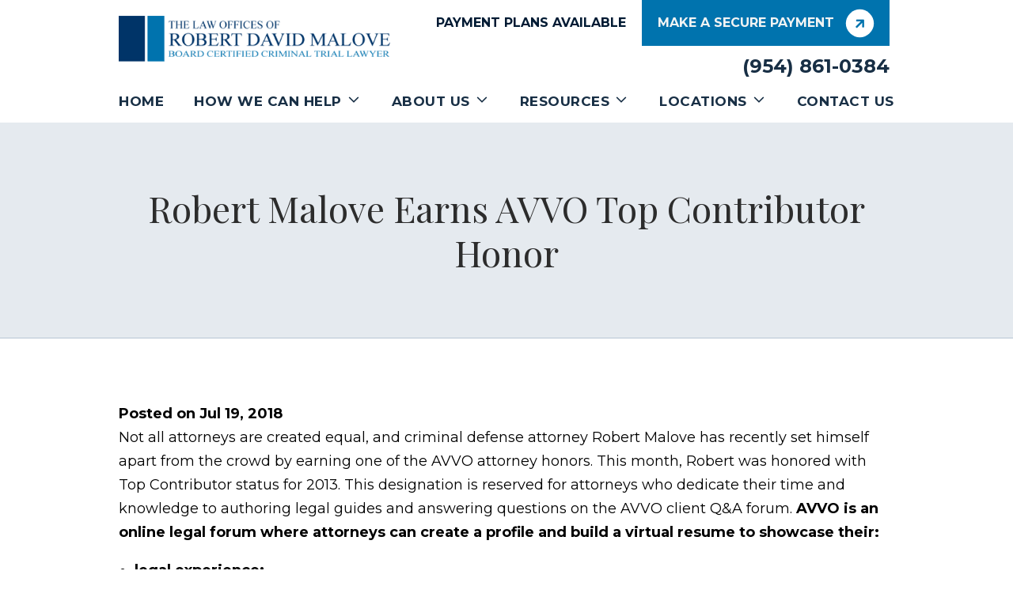

--- FILE ---
content_type: text/html;charset=utf-8
request_url: https://www.robertmalovelaw.com/news/criminal-defense-attorney-robert-malove-earns-avvo-top-contributor-honor-.cfm
body_size: 25957
content:


<!--[if !IE]>
Client: The Law Offices of Robert David Malove
Project: The Law Offices of Robert David Malove
Project ID: 993
Server: 117-C
Time Session Started: 04:10:25 PM
Application Name: PROJECT-www.robertmalovelaw.com
Referer URL: 
Page URL: https://www.robertmalovelaw.com/news/criminal-defense-attorney-robert-malove-earns-avvo-top-contributor-honor-.cfm
Date/Time Page Requested: Thursday, January 08, 2026 04:10:25 PM
Hardware: desktop/laptop
Platform: mac
Browser: chrome 131.0.0.0
Version: 3
Frame Version: 5.5
Mobile Site: enabled
CRM: enabled
Layout: default
Page Type: detail
Section: news
Category ID: 10388
Page ID: 58072

Source IP: 44.209.33.81
<![endif]-->


<!doctype html>
<html class="project-993 mac webkit chrome chrome131 news detail catid-10388 pageid-58072 no-js" lang="en">
<head>

<meta charset="utf-8">


<title>Robert Malove Earns AVVO Top Contributor Honor | The Law Offices of Robert David Malove</title>


<meta name="description" content="Criminal defense attorney Robert Malove has recently set himself apart from the crowd by earning one of the AVVO attorney honors.">

<meta property="og:type" content="article">
<meta property="og:site_name" content="The Law Offices of Robert David Malove">
<meta property="og:title" content="Robert Malove Earns AVVO Top Contributor Honor">
<meta property="og:url" content="https://www.robertmalovelaw.com/news/criminal-defense-attorney-robert-malove-earns-avvo-top-contributor-honor-.cfm">
<meta property="og:description" content="Criminal defense attorney Robert Malove has recently set himself apart from the crowd by earning one of the AVVO attorney honors.">
<meta property="og:image" content="https://www.robertmalovelaw.com/includes/default/images/apple-touch-icon.png">

<meta name="twitter:card" content="summary_large_image">
<meta name="twitter:title" content="Robert Malove Earns AVVO Top Contributor Honor">
<meta name="twitter:description" content="Criminal defense attorney Robert Malove has recently set himself apart from the crowd by earning one of the AVVO attorney honors.">
<meta name="twitter:image" content="https://www.robertmalovelaw.com/includes/default/images/apple-touch-icon.png">


<meta name="sections" data-type="string" content="Criminal Defense">

<link rel="canonical" href="https://www.robertmalovelaw.com/news/criminal-defense-attorney-robert-malove-earns-avvo-top-contributor-honor-.cfm">

<link rel="alternate" type="application/rss+xml" href="/feed.xml" title="RSS">


<meta name="msvalidate.01" content="B7753523D41A7DDBA282191B4C39BF5B">

<meta name="viewport" content="width=device-width, initial-scale=1">


<style>



.du-dropzone, .du-info {background: white;border-radius: 8px;line-height: 1.3;}.du-choosebtn {background: #ccdcff !important;color: #444 !important;border: 0 !important;border-radius: 4px !important;}.uploader__folder {display: none !important;}.du-files {list-style: none;margin: 0;padding: 0;}.du-files li {margin: 0;padding: 0;}.files-rules {font-size: 13px;font-weight: bold;padding: 16px 8px 8px;}.files-heading {line-height: 1.4;margin: 0 0 10px;}.file-item {background: #ccdcff;border-radius: 4px;color: #333;margin-bottom: 10px;padding: 6px 10px;}.file-item-size {float: right;}.file-disabled, .file-disabled:hover {opacity: .7;cursor: progress;}


.has-error label,
.has-error input,
.has-error select,
.has-error textarea,
.has-error .uploader {
	border-color: #c90808 !important;
}
.has-error label,
.has-error .form-label,
.has-error input,
.has-error input::placeholder,
.has-error select,
.has-error select option,
.has-error select:invalid option,
.has-error textarea,
.has-error textarea::placeholder,
.has-error .uploader {
	color: #c90808 !important;
}

#footer-fwm-branding {position: relative;}
#footer-fwm-branding img {position: relative; top: 4px;}
#footer-fwm-branding .spacer {display: inline-block; padding: 0 7px;}


.google-map { height:400px ; width:100% ; }
.offices.detail .google-map { margin-bottom:15px ; }
.google-map .fwm-info-window .inner { color:#333 ; display:-webkit-flex ; display:-moz-flex ; display:-ms-flex ; display:-o-flex ; display:flex ; justify-content:space-between ; line-height:1.35 ; text-align:left ; width:100% ; }
.google-map .fwm-info-window .name { font-size:14px ; font-weight:bold ; margin-bottom:3px ; }
.google-map .fwm-info-window .ratings-row { margin-top:3px ; }
.google-map .fwm-info-window .navigate { display:block ; margin-left:50px ; min-width:60px ; text-align:center ; text-decoration:none ; }
.google-map .fwm-info-window .navigate .icon { background-image: url('https://maps.gstatic.com/mapfiles/embed/images/entity11_hdpi.png') ; background-size:70px 210px ; display:inline-block ; height:22px ; width:20px ; }
.full-width-section.columns .container.columns-inner #copy .google-map img:not(.gs-image):not(.author-thumb), .full-width-section.columns .container.columns-inner #copy .google-map img:not(.gs-image):not(.author-thumb)[style*=height] { margin:0 !important ; max-width:none !important ; }


.location .thumb img {max-width:100% ;}



#copy table.myDSSlinks {background: #efefef;border: solid 1px #ccc;}
#copy table.myDSSlinks[align="center"] {margin:auto;}
#copy table.myDSSlinks td {padding: 10px 20px;}
#copy table.myDSSlinks td ul, #copy table.myDSSlinks td p {margin: 0 0 10px;padding: 0;}


.grecaptcha-badge { visibility:hidden }
.dss-form .recaptcha-footer { color:inherit ; font-size:13px ; opacity:.9 ; padding:15px 0 5px }
.dss-form .recaptcha-footer .inner-text { border-right:solid 1px #fff ; margin-right:2px ; padding-right:5px }
.dss-form .recaptcha-footer a { color:inherit ; font-weight:bold ; text-decoration:underline }


#recaptcha-div-0 {z-index: -100;}
#recaptcha-div-1 {z-index: -100;}
#recaptcha-div-2 {z-index: -100;}


.search-box .search-field-input, .search-box .st-default-search-input {background:#fff ;border:1px solid #A1A1A1 ;border-radius:3px ;box-shadow:inset 0 1px 1px rgba(0, 0, 0, .075) ;-webkit-box-sizing:content-box ;-moz-box-sizing:content-box ;box-sizing:content-box ;color:#555 ;display:inline-block ;font-size:18px ;font-weight:400 ;height:16px ;line-height:16px ;padding:12px 10px 10px ;-webkit-transition:border-color .15s ease-in-out, box-shadow .15s ease-in-out ;transition:border-color .15s ease-in-out, box-shadow .15s ease-in-out ;width:100% ;}.search-box .search-field-button, .search-box .button {font-size:18px ;margin-left:10px ;max-width:120px ;padding:0 ;width:80px ;}



.mce-toc ul > li > ul {margin-top: 15px; margin-bottom: 15px;}

#copy .mce-toc{background:#efefef;border:1px solid #ccc;margin-bottom:30px;padding:30px}#copy .mce-toc h2{margin:0 0 20px}#copy .mce-toc ul{margin:10px 0;padding-left:40px}#copy .mce-toc ul li{margin-bottom:5px}#copy .mce-toc ul ul{margin:5px 0;padding-left:30px}#copy .mce-toc ul ul li{margin-bottom:5px}

blockquote{background:#efefef;border-left:solid 5px #ccc;margin:0 0 30px 30px;padding:20px 10px 20px 30px}@media(max-width:600px){blockquote{margin-left:10px}}



</style>


<style id="style-tag">
    
    
    @media (min-width:1080px){#top-header{background:#fff;position:relative}#top-header.sticky{box-shadow:0 3px 3px rgba(0,0,0,.3)}#th__container{align-items:flex-start;display:flex;justify-content:space-between;position:relative;z-index:auto}#th__logo{display:block;line-height:1em;margin:20px 0;max-width:35%;position:relative;z-index:102}#th__logo-image{height:auto;max-width:100%}#th__mini-container{align-items:center;flex-direction:row-reverse;padding-right:6px;position:relative;z-index:2}#th__stuff{display:flex}#th__stuff .button{background:#0073ae;border-radius:0;color:#f2f4f4;font-size:16px;line-height:36px;max-width:100%;padding:11px 20px}#th__stuff .button:hover{background:#003468}#th__stuff .button:after{color:#0073ae;margin-left:15px}#th__stuff .button--alt{background:#fff;color:#001a33}#th__stuff .button--alt:after{display:none}#th__stuff .button--alt:hover{background:#dfe3e8}#th__stuff .social-search{border-bottom:1px solid #ccc;border-left:1px solid #ccc;display:flex;height:40px}#th__stuff .social-search .icon{align-items:center;border-right:1px solid #ccc;display:flex;fill:#666;justify-content:center;height:40px;padding:8px;text-decoration:none;width:40px}#th__stuff .social-search .icon:hover{fill:#fff}#th__stuff .social-search .icon:hover.facebook{background:#4267b2}#th__stuff .social-search .icon:hover.instagram{background:#9b58b6}#th__stuff .social-search .icon:hover.linkedin{background:#0077b5}#th__stuff .social-search .icon:hover.twitter{background:#000}#th__stuff .social-search .icon:hover.googleplus{background:#de5347}#th__stuff .social-search .icon:hover.youtube{background:red}#th__stuff .social-search .icon:hover.pinterest{background:#bd081b}#th__stuff .social-search .icon:hover.avvo{background:#00437d}#th__stuff .social-search .icon:hover.gmb{background:#fbbc05}#th__stuff .social-search .icon:hover.hml{background:#e7380c}#th__stuff .social-search .icon:hover.rss{background:#f18f34}#th__stuff .social-search .search-box .search-field-input{background:transparent;border:none;position:absolute;top:0;right:40px;height:40px;padding:0;overflow:hidden;opacity:0;transition:width .15s ease;width:0}#th__stuff .social-search .search-box .search-field-input:focus{border:none;outline:0}#th__stuff .social-search .search-box .button{background:none;border-radius:0;border:none;border-right:1px solid #ccc;color:#666;height:40px;margin-left:0;padding:0;width:40px}#th__stuff .social-search .search-box .button:hover{cursor:pointer}#th__stuff .social-search .search-box .search-field-input:focus,#th__stuff .social-search .search-box:hover input{background:#fff;border-bottom:1px solid #ccc;border-left:1px solid #ccc;opacity:1;padding-left:10px;width:120%}#th__stuff .social-search .search-box .search-field-input:focus+.button,#th__stuff .social-search .search-box:hover input+.button{background:#003468;color:#fff}#th__contact-info{margin:11px 0 0;position:relative;text-align:right;z-index:2}#th__contact-info .phone{font-size:21px;font-weight:500;margin:5px 0 0}#th__contact-info .label{color:#000;margin-right:8px;text-decoration:none}#th__contact-info .number{color:#182f45;font-size:24px;font-weight:700;text-decoration:none}#th__mobile-icons{display:none}}@media (min-width:1080px) and (min-width:1575px){#th__container{width:1530px}}@media (min-width:1080px) and (min-width:1575px){#th__mini-container{display:flex}}@media (min-width:1080px) and (min-width:1575px){#th__contact-info{margin:0 53px 0 0}}@media (min-width:1080px) and (max-width:1079px){#th__contact-info{margin:5px 0}}@media (min-width:1080px) and (max-width:1079px){#th__contact-info .phone{line-height:1.5em;margin:0}}.mobile-nav-open #top-header{background-color:#fff}@media (max-width:1079px){#top-header{background:transparent;margin-bottom:-1px;position:-moz-sticky;position:-ms-sticky;position:-o-sticky;position:sticky;top:-1px;z-index:10000}#top-header.sticky{background:#fff;box-shadow:0 3px 3px rgba(0,0,0,.3)}#th__container{align-items:center;display:flex;justify-content:space-between}#th__logo{display:block;line-height:1em;margin:8px 0;max-width:55%}#th__logo-image{height:auto;max-width:100%}#th__contact-info,#th__stuff{display:none}#th__mobile-icons{display:flex;position:relative}#th__phone-icon{align-items:center;background:#003468;border-radius:3px;display:flex;height:35px;justify-content:center;margin:2px 20px 0 0;padding:5px;text-decoration:none}#th__phone-icon:focus{outline:none}#th__phone-path{fill:#fff}#th__nav-icon{background:transparent;cursor:pointer;position:relative;transition:all .3s ease-in-out;z-index:100001}#th__nav-icon .icon-bar{background:#003468;display:block;height:5px;margin:6px auto;transition:all .3s ease-in-out;width:35px}#th__nav-icon.open{transform:rotate(45deg)}#th__nav-icon.open:before{border:5px solid #003468}#th__nav-icon.open .icon-bar{background:#003468;width:35px}#th__nav-icon.open #bar-1{transform:translateY(10px)}#th__nav-icon.open #bar-2{opacity:0}#th__nav-icon.open #bar-3{transform:translateY(-12px) rotate(90deg)}}@media (max-width:1079px) and (orientation:landscape){#th__logo{max-width:34%}} @media (min-width:1080px){#nav{background:transparent;position:relative;z-index:100}#nav.almost-sticky,#nav.sticky{background:#fff;box-shadow:0 3px 3px rgba(0,0,0,.3);margin:0;position:fixed;top:-50px;left:0;transition:top .35s ease-in-out;width:100%;z-index:100}#nav.almost-sticky .nav__ul--top-level,#nav.sticky .nav__ul--top-level{justify-content:space-evenly}#nav.almost-sticky{top:-50px}#nav.sticky{top:0}#nav__container .nav__ul{align-items:center;display:flex;justify-content:space-between;list-style:none;margin:0;padding:0}#nav__container .nav__li{align-items:center;display:flex;justify-content:center;margin:0;transition:background .15s ease-in-out,color .15s ease-in-out}#nav__container .nav__li,#nav__container .nav__li:hover{background:transparent;color:#182f45}#nav__container .nav__li.hide-on-desktop{display:none}#nav__container .nav__li--active,#nav__container .nav__li--dropdown.touched,#nav__container .nav__li--dropdown:hover{background:transparent;color:#182f45}#nav__container .nav__li--dropdown.touched>.nav__ul--subnav,#nav__container .nav__li--dropdown:hover>.nav__ul--subnav{display:grid;left:0}#nav__container .nav__li--dropdown.touched>.nav__ul--sub-subnav,#nav__container .nav__li--dropdown:hover>.nav__ul--sub-subnav{left:100%!important}#nav__container .nav__li--dropdown.nav__li--last.touched>.nav__ul--subnav,#nav__container .nav__li--dropdown.nav__li--last:hover>.nav__ul--subnav{left:auto;right:0}#nav__container .nav__a{color:inherit;display:block;font-size:17px;font-weight:700;height:100%;letter-spacing:.5px;outline:none;padding:12px 0;text-align:center;text-decoration:none;text-transform:uppercase;white-space:nowrap}#nav__container .nav__ul--subnav{background:#fff;border-top:7px solid #0177b4;box-shadow:0 36px 29px rgba(67,77,83,.14);display:none;grid-template-columns:repeat(3,1fr);min-width:250px;position:absolute;top:54px;width:100%;z-index:100}#nav__container .nav__ul--subnav:before{background:#f2f3f4;content:"";height:1px;position:absolute;left:0;bottom:0;width:100%;z-index:2}#nav__container .nav__ul--subnav .pa{min-width:340px}#nav__container .subnav__li{background:#fff;border-bottom:1px solid #0177b4;border-right:1px solid #0177b4;color:#182f45;justify-content:space-between;padding:0 10px;position:relative}#nav__container .subnav__li.touched,#nav__container .subnav__li:hover{background-color:#003468;color:#fff}#nav__container .subnav__li--dropdown{padding-right:20px}#nav__container .subnav__li--dropdown .nav__caret{transform:rotate(-90deg)}#nav__container .subnav__a{display:flex;font-size:15px;padding:17px 5px 17px 0!important;text-align:left;text-transform:capitalize;width:100%}#nav__container .nav__ul--sub-subnav{top:-7px;left:100%}#nav__container .sub-subnav__li{background:#fff;border-top:1px solid #f2f3f4;color:#0177b4}#nav__container .sub-subnav__li.touched,#nav__container .sub-subnav__li:hover{background:#fff;color:#182f45}#nav__container .nav__caret .caret-svg{margin-left:5px}#nav__container .nav__caret .caret-path{transition:fill .15s ease-in-out}}@media (min-width:1080px) and (min-width:1575px){#nav{top:-57px;margin-bottom:-57px}}@media (min-width:1080px) and (min-width:1575px){#nav__container{width:1530px}}@media (min-width:1080px) and (min-width:1575px){#nav__container .nav__ul{justify-content:flex-end}}@media (min-width:1080px) and (max-width:1319px){#nav__container .nav__ul{justify-content:space-between}}@media (min-width:1080px) and (min-width:1575px){#nav__container .nav__a{padding-left:25px}}@media (min-width:1080px) and (max-width:1319px){#nav__container .nav__a{padding:12px 0}}@media (min-width:1080px) and (max-width:1319px){#nav__container .nav__ul--subnav{grid-template-columns:repeat(2,1fr)}}@media (min-width:1080px) and (min-width:1320px){#nav__container .subnav__li:nth-child(3n){border-right:none}}@media (min-width:1080px) and (max-width:1319px){#nav__container .subnav__li:nth-child(2n){border-right:none}}@media (max-width:1079px){#nav{background:#fff;height:100%;overflow-x:hidden;overflow-y:scroll;padding-bottom:150px;position:fixed;right:-100%;transition:right .2s ease-in-out;width:100%;z-index:100000}#nav.open{right:0}#nav__container{width:100%}#nav__container .nav__ul{list-style:none;margin:0;padding:0}#nav__container .nav__li{background:#fff;border-bottom:1px solid hsla(0,0%,80%,.2);color:#182f45;display:flex;flex-wrap:wrap;margin:0;position:relative}#nav__container .nav__li.hide-on-desktop{display:flex}#nav__container .nav__li--active{background:#fff;color:#182f45}#nav__container .nav__li--dropdown>.nav__a{width:72%}#nav__container .nav__li--dropdown.open>.nav__caret,#nav__container .nav__li--dropdown.touched>.nav__caret{transform:rotate(-180deg)}#nav__container .nav__li--dropdown.open>.nav__ul--subnav,#nav__container .nav__li--dropdown.touched>.nav__ul--subnav{max-height:100em}#nav__container .nav__a{align-items:center;border-right:1px solid hsla(0,0%,80%,.2);color:inherit;font-weight:700;justify-content:space-between;letter-spacing:.5px;padding:15px 20px;text-decoration:none;text-transform:uppercase;width:100%}#nav__container .nav__ul--subnav{height:auto;max-height:0;overflow:hidden;transition:max-height .2s ease-in-out;width:100%}#nav__container .subnav__li{background:#003468;border-bottom:1px solid hsla(0,0%,100%,.2);color:#fff;justify-content:space-between}#nav__container .subnav__a{border-right:1px solid hsla(0,0%,100%,.2);font-size:16px;font-weight:600;padding-left:40px;text-transform:capitalize}#nav__container .sub-subnav__li{background:#fff;border-bottom:1px solid hsla(0,0%,80%,.2);color:#003468}#nav__container .nav__caret{align-items:center;display:flex;justify-content:center;transition:transform .2s ease-in-out;width:28%}#nav__container .nav__caret .caret-svg{height:20px;width:25px}#nav__container .nav__caret .caret-path{fill:currentColor}body.mobile-nav-open{overflow:hidden}}.button{background:#fd8d1e;border:none;color:#fff;display:inline-flex;font-weight:700;padding:12px 20px;text-align:center;text-decoration:none;text-transform:uppercase}.button,.button:after{align-items:center;justify-content:center;transition:all .5s ease}.button:after{background:#fff;border-radius:100%;color:#fd8d1e;content:"\f061";display:flex;flex:0 0 auto;font-family:Font Awesome\ 5;height:35px;margin-left:30px;transform:rotate(315deg);width:35px}.button:hover{background:#003468}.container,.padded-container{margin:auto}@media (max-width:559px){.container,.padded-container{width:90%}}@media (min-width:560px){.container,.padded-container{width:520px}}@media (min-width:700px){.container,.padded-container{width:640px}}@media (min-width:860px){.container,.padded-container{width:780px}}@media (min-width:1080px){.container,.padded-container{width:980px}}@media (min-width:1320px){.container,.padded-container{width:1200px}}.padded-container{padding-bottom:80px;padding-top:80px}@media (max-width:559px){.padded-container{padding-bottom:60px;padding-top:60px}}.padded-container>.heading,.padded-container>h1,.padded-container>h2,.padded-container>h3,.padded-container>h4,.padded-container>h5{margin-top:0}body{box-sizing:border-box;font-family:Montserrat,sans-serif;font-size:18px;font-weight:400;line-height:1.7em;margin:0!important}@media (max-width:699px){body{font-weight:300}}body.no-scroll{overflow:hidden}body *,body :after,body :before{box-sizing:border-box}body #copy .dss-content>h1:first-child,body #copy .dss-content>h2:first-child,body #copy .dss-content>h3:first-child,body #copy .pagedescription>h1:first-child,body #copy .pagedescription>h2:first-child,body #copy .pagedescription>h3:first-child,body #copy .summary>h1:first-child,body #copy .summary>h2:first-child,body #copy .summary>h3:first-child{margin-top:0}body h1{font-size:34px;line-height:44px}@media screen and (min-width:520px){body h1{font-size:calc(24.82353px + 1.76471vw)}}@media screen and (min-width:1200px){body h1{font-size:46px}}@media screen and (min-width:520px){body h1{line-height:calc(34.82353px + 1.76471vw)}}@media screen and (min-width:1200px){body h1{line-height:56px}}body h2{font-size:28px;line-height:36px}@media screen and (min-width:520px){body h2{font-size:calc(18.82353px + 1.76471vw)}}@media screen and (min-width:1200px){body h2{font-size:40px}}@media screen and (min-width:520px){body h2{line-height:calc(25.29412px + 2.05882vw)}}@media screen and (min-width:1200px){body h2{line-height:50px}}body h3{font-size:23px;line-height:32px}@media screen and (min-width:520px){body h3{font-size:calc(16.11765px + 1.32353vw)}}@media screen and (min-width:1200px){body h3{font-size:32px}}@media screen and (min-width:520px){body h3{line-height:calc(24.35294px + 1.47059vw)}}@media screen and (min-width:1200px){body h3{line-height:42px}}body h4,body h5,body h6{font-size:20px;line-height:28px}@media screen and (min-width:520px){body h4,body h5,body h6{font-size:calc(13.88235px + 1.17647vw)}}@media screen and (min-width:1200px){body h4,body h5,body h6{font-size:28px}}@media screen and (min-width:520px){body h4,body h5,body h6{line-height:calc(18.82353px + 1.76471vw)}}@media screen and (min-width:1200px){body h4,body h5,body h6{line-height:40px}}body h1,body h2,body h3,body h4,body h5,body h6{font-family:Playfair Display,serif;font-weight:400;margin:40px 0 15px}body p{margin:0 0 30px}body ol,body ul{list-style-position:outside;margin-bottom:30px;padding-left:20px}body ol li,body ul li{margin-bottom:15px}body ol li:last-of-type,body ul li:last-of-type{margin-bottom:0}body :focus{outline:3px solid orange}body b,body strong{font-weight:700}body #exposeMask{width:100%!important}@media (max-width:699px){body .google-map{height:300px}}.panel{overflow:hidden}.panel h2.heading{font-size:34px;line-height:44px;margin-bottom:50px;overflow:hidden;text-align:center}@media screen and (min-width:520px){.panel h2.heading{font-size:calc(27.88235px + 1.17647vw)}}@media screen and (min-width:1200px){.panel h2.heading{font-size:42px}}@media screen and (min-width:520px){.panel h2.heading{line-height:calc(37.88235px + 1.17647vw)}}@media screen and (min-width:1200px){.panel h2.heading{line-height:52px}}.panel h2.heading+.intro{margin-top:-20px}.panel .intro{margin-bottom:30px}.panel .intro p:last-child{margin-bottom:0}.panel .footer{margin-top:30px;text-align:center}.panel .footer .button{display:inline-flex;max-width:100%;min-width:300px;padding:10px 40px}@media (max-width:350px){.panel .footer .button{min-width:100%}}.panel .ckeditor{overflow:hidden}.panel .ckeditor>h1,.panel .ckeditor>h2,.panel .ckeditor>h3,.panel .ckeditor>h4,.panel .ckeditor>h5,.panel .ckeditor>ol,.panel .ckeditor>ul{margin-top:0}.panel .ckeditor a{color:#0076dc;text-decoration:none}.panel .ckeditor a:visited{color:purple}.panel .ckeditor a:hover{border-bottom:1px solid #0076dc;color:#0076dc}.panel .ckeditor a.button{background:#fd8d1e;border:none;border-radius:5px;color:#fff;display:inline-block;padding:5px 20px;position:relative;text-align:center;text-decoration:none}.panel .ckeditor a.button:hover{background:#e67302}.panel .ckeditor p:last-child{margin-bottom:0}.panel .ckeditor img:not(.author-thumb){max-width:100%!important}.panel .ckeditor img:not(.author-thumb)[style*=height]{margin:30px 0;max-width:100%!important;height:auto!important}.panel .ckeditor img:not(.author-thumb)[align=left],.panel .ckeditor img:not(.author-thumb)[style*="float:left"],.panel .ckeditor img:not(.author-thumb)[style*="float: left"]{margin:5px 60px 60px 0!important}@media (max-width:699px){.panel .ckeditor img:not(.author-thumb)[align=left],.panel .ckeditor img:not(.author-thumb)[style*="float:left"],.panel .ckeditor img:not(.author-thumb)[style*="float: left"]{display:block;float:none!important;margin:20px auto 40px!important}}.panel .ckeditor img:not(.author-thumb)[align=right],.panel .ckeditor img:not(.author-thumb)[style*="float:right"],.panel .ckeditor img:not(.author-thumb)[style*="float: right"]{margin:5px 0 60px 60px!important}@media (max-width:699px){.panel .ckeditor img:not(.author-thumb)[align=right],.panel .ckeditor img:not(.author-thumb)[style*="float:right"],.panel .ckeditor img:not(.author-thumb)[style*="float: right"]{display:block;float:none!important;margin:20px auto 40px!important}}.panel .ckeditor iframe{max-width:100%}#footer,#footer-panel{overflow:hidden}#footer-panel svg,#footer svg{max-width:30px}.heading-section{background:rgba(0,52,104,.1);border-bottom:1px solid rgba(0,52,104,.2);color:#2c2c2c;text-align:center}@media (max-width:859px){.heading-section .padded-container{padding-bottom:40px;padding-top:40px}}.heading-section .heading{margin:0}.main-content .container{display:flex;padding-bottom:60px}@media (max-width:1079px){.main-content .container{flex-wrap:wrap}}.main-content .container .video-wrapper{aspect-ratio:16/9;margin:20px auto;max-width:768px}.main-content .container .video-wrapper>#video-player{display:block;height:0;margin:0 auto 20px;padding-bottom:56.25%;position:relative;width:100%}.main-content .container .video-wrapper>#video-player #mod-videos-overlay object,.main-content .container .video-wrapper>#video-player #video-player{border:1px solid #ccc;margin:0 auto 20px;width:100%;position:relative;height:0;padding-bottom:56.25%;display:block}.main-content .container .video-wrapper>#video-player #mod-videos-overlay object iframe,.main-content .container .video-wrapper>#video-player #video-player iframe{position:absolute!important;top:0!important;left:0!important;width:100%!important;height:100%!important}.main-content .container .video-wrapper>#video-player .video-splash{height:auto!important;margin:0!important;width:100%!important}.main-content .container .video-wrapper>#video-player .video-play{position:absolute;left:50%;top:50%;transform:translate(-50%,-50%)}.main-content .container .dss-content+#author,.main-content .container .dss-form+#author,.main-content .container .infusion-api-form+#author{margin-top:60px}.main-content .container #comments{margin-top:20px}.main-content .container #copy{padding-top:60px;width:100%}.main-content .container #copy:has(+#aside){width:840px}@media (max-width:1319px){.main-content .container #copy:has(+#aside){width:670px}}@media (max-width:1079px){.main-content .container #copy:has(+#aside){width:100%}}.main-content .container #copy .dss-content,.main-content .container #copy .dss-footer,.main-content .container #copy .dss-header,.main-content .container #copy .summary,.main-content .container #copy>.direction,.main-content .container #copy>.pagedescription{word-wrap:break-word}.main-content .container #copy .dss-content a,.main-content .container #copy .dss-footer a,.main-content .container #copy .dss-header a,.main-content .container #copy .summary a,.main-content .container #copy>.direction a,.main-content .container #copy>.pagedescription a{color:#0076dc;text-decoration:none}.main-content .container #copy .dss-content a:visited,.main-content .container #copy .dss-footer a:visited,.main-content .container #copy .dss-header a:visited,.main-content .container #copy .summary a:visited,.main-content .container #copy>.direction a:visited,.main-content .container #copy>.pagedescription a:visited{color:purple}.main-content .container #copy .dss-content a:hover,.main-content .container #copy .dss-footer a:hover,.main-content .container #copy .dss-header a:hover,.main-content .container #copy .summary a:hover,.main-content .container #copy>.direction a:hover,.main-content .container #copy>.pagedescription a:hover{border-bottom:1px solid #0076dc;color:#0076dc}.main-content .container #copy .dss-content a.button,.main-content .container #copy .dss-footer a.button,.main-content .container #copy .dss-header a.button,.main-content .container #copy .summary a.button,.main-content .container #copy>.direction a.button,.main-content .container #copy>.pagedescription a.button{background:#fd8d1e;border:none;border-radius:5px;color:#fff;display:inline-flex;position:relative;text-align:center;text-decoration:none}.main-content .container #copy .dss-content a.button:hover,.main-content .container #copy .dss-footer a.button:hover,.main-content .container #copy .dss-header a.button:hover,.main-content .container #copy .summary a.button:hover,.main-content .container #copy>.direction a.button:hover,.main-content .container #copy>.pagedescription a.button:hover{background:#0177b4}.main-content .container #copy p:last-child{margin-bottom:0}.main-content .container #copy p+table.myDSSlinks{margin-top:60px}.main-content .container #copy table.myDSSlinks td ul{padding-left:20px}.main-content .container #copy img:not(.author-thumb){height:auto!important;max-width:100%!important}.main-content .container #copy img:not(.author-thumb)[style*=height]{margin:30px 0;max-width:100%!important;height:auto!important}.main-content .container #copy img:not(.author-thumb)[align=left],.main-content .container #copy img:not(.author-thumb)[style*="float:left"],.main-content .container #copy img:not(.author-thumb)[style*="float: left"]{margin:5px 60px 60px 0!important}@media (max-width:699px){.main-content .container #copy img:not(.author-thumb)[align=left],.main-content .container #copy img:not(.author-thumb)[style*="float:left"],.main-content .container #copy img:not(.author-thumb)[style*="float: left"]{display:block;float:none!important;margin:20px auto 40px!important}}.main-content .container #copy img:not(.author-thumb)[align=right],.main-content .container #copy img:not(.author-thumb)[style*="float:right"],.main-content .container #copy img:not(.author-thumb)[style*="float: right"]{margin:5px 0 60px 60px!important}@media (max-width:699px){.main-content .container #copy img:not(.author-thumb)[align=right],.main-content .container #copy img:not(.author-thumb)[style*="float:right"],.main-content .container #copy img:not(.author-thumb)[style*="float: right"]{display:block;float:none!important;margin:20px auto 40px!important}}.main-content .container #copy iframe{max-width:100%}.main-content .container #aside{margin:60px 0 20px 60px;min-width:300px;width:300px}@media (max-width:1319px){.main-content .container #aside{min-width:250px;width:250px}}@media (max-width:1079px){.main-content .container #aside{margin-left:0;width:100%}}.slick-slider{position:relative;display:block;box-sizing:border-box;-webkit-user-select:none;-moz-user-select:none;user-select:none;-webkit-touch-callout:none;-khtml-user-select:none;touch-action:pan-y;-webkit-tap-highlight-color:transparent}.slick-slider *{cursor:auto;-webkit-user-select:auto;-moz-user-select:text;-ms-user-select:text}.slick-slider a *{cursor:pointer!important}.slick-list{position:relative;display:block;overflow:hidden;margin:0;padding:0}.slick-list:focus{outline:none}.slick-list.dragging{cursor:pointer;cursor:hand}.slick-slider .slick-list,.slick-slider .slick-track{transform:translateZ(0)}.slick-track{position:relative;top:0;left:0;display:block}.slick-track:after,.slick-track:before{display:table;content:""}.slick-track:after{clear:both}.slick-loading .slick-track{visibility:hidden}.slick-slide{display:none;float:left;height:100%;min-height:1px}[dir=rtl] .slick-slide{float:right}.slick-slide img{display:block}.slick-slide.slick-loading img{display:none}.slick-slide.dragging img{pointer-events:none}.slick-initialized .slick-slide{display:block}.slick-loading .slick-slide{visibility:hidden}.slick-vertical .slick-slide{display:block;height:auto;border:1px solid transparent}.slick-arrow.slick-hidden{display:none}.slick-next,.slick-prev{background:transparent;border:none;cursor:pointer;display:block;outline:none;padding:0;position:absolute;top:50%;transform:translateY(-50%)}.slick-next a,.slick-prev a{color:#000;font-size:30px;opacity:.75}.slick-next a:focus,.slick-next a:hover,.slick-prev a:focus,.slick-prev a:hover{opacity:1;outline:none}.slick-prev{left:-25px;z-index:1}[dir=rtl] .slick-prev{left:auto;right:-25px}.slick-next{right:-25px}[dir=rtl] .slick-next{left:-25px;right:auto}.slick-dots{align-items:center;display:flex!important;justify-content:center;list-style:none;padding:0;position:absolute;bottom:-45px;left:0;text-align:center;width:100%}.slick-dots li{cursor:pointer;margin:0 5px;padding:0}.slick-dots li button{background:transparent;border:0;padding:0}.slick-dots li button:focus{outline:none}.slick-dots li button a{color:#000;display:block;font-size:12px;opacity:.75}.slick-dots li button a:focus,.slick-dots li button a:hover{opacity:1;outline:none}.slick-dots li:only-child{display:none}.slick-dots li.slick-active button a{color:#fd8d1e}.slick-slide:focus,.slick-slide a:focus{outline:0} html.news.detail .newsdate{display:block;font-weight:700;margin-top:20px}
</style>



<link rel="shortcut icon" href="/includes/default/images/favicon.ico?v=5.0.090">
<link rel="apple-touch-icon" href="/includes/default/images/apple-touch-icon.png?v=5.0.090">


</head>
<body>

<header id="top-header">
	<div id="th__container" class="container">
        
		    <a id="th__logo" href="/">
        
			<img id="th__logo-image" height="77" width="457" src="/includes/default/images/logo.png?v=5.0.090" alt="Return to The Law Offices of Robert David Malove Home">
        
    		</a>
		
		<div id="th__mini-container">
			
				<div id="th__stuff">
					
						<a class="button button--alt" href="/reports/fort-lauderdale-criminal-attorney-payment-plan.cfm">Payment Plans Available</a>
					
						<a class="button" href="https://secure.lawpay.com/pages/robertdavidmalove/operating" target="_blank">Make a Secure Payment</a>
					
	
				</div> 
			 
			<div id="th__contact-info">
				
					<div class="phone">

						<a class="number" title="call local" href="tel:9548610384">(954) 861-0384</a>
					</div>
				
			</div>
		</div>
		<div id="th__mobile-icons">
			
				<a id="th__phone-icon" aria-label="phone" href="tel:9548610384">
					<svg xmlns="http://www.w3.org/2000/svg" height="20" width="26" viewBox="0 0 512 512"><path id="th__phone-path" d="M18.92 351.2l108.5-46.52c12.78-5.531 27.77-1.801 36.45 8.98l44.09 53.82c69.25-34 125.5-90.31 159.5-159.5l-53.81-44.04c-10.75-8.781-14.41-23.69-8.974-36.47l46.51-108.5c6.094-13.91 21.1-21.52 35.79-18.11l100.8 23.25c14.25 3.25 24.22 15.8 24.22 30.46c0 252.3-205.2 457.5-457.5 457.5c-14.67 0-27.18-9.968-30.45-24.22l-23.25-100.8C-2.571 372.4 5.018 357.2 18.92 351.2z"/></svg>
				</a>
			
			<div id="th__nav-icon">
				<span id="bar-1" class="icon-bar"></span>
				<span id="bar-2" class="icon-bar"></span>
				<span id="bar-3" class="icon-bar"></span>
			</div>
            
		</div>
	</div>  
</header>

<nav id="nav">
	<div id="nav__container" class="container">
		<ul class="nav__ul nav__ul--top-level">				
			
				<li class="nav__li">
					<a class="nav__a" href="/">Home</a>
					
				</li>
			
				<li class="nav__li nav__li--dropdown">
					<a class="nav__a" href="/practice_areas/">How We Can Help</a>
					
						<span class="nav__caret"><svg class="caret-svg" xmlns="http://www.w3.org/2000/svg" height="20" width="20" viewBox="0 0 512 512"><path class="caret-path" d="M106 230 L256 380 L406 230" fill="none" stroke="currentColor" stroke-width="40"></path></svg></span>						
						<ul class="nav__ul nav__ul--subnav">						
							
								<li class="nav__li subnav__li nav__li--dropdown "> 
									<a class="nav__a subnav__a" href="/practice_areas/fort-lauderdale-criminal-defense-attorney.cfm">Criminal Defense</a>
									
												<li class="nav__li subnav__li "> 
													<a class="nav__a subnav__a sub-subnav__a" href="/practice_areas/grand-theft-fl-criminal-lawyer-explains-the-best-defenses.cfm">Grand Theft</a>
												</li>
											
												<li class="nav__li subnav__li "> 
													<a class="nav__a subnav__a sub-subnav__a" href="/practice_areas/petit-theft.cfm">Petit Theft</a>
												</li>
											
												<li class="nav__li subnav__li "> 
													<a class="nav__a subnav__a sub-subnav__a" href="/practice_areas/assault.cfm">Assault</a>
												</li>
											
												<li class="nav__li subnav__li "> 
													<a class="nav__a subnav__a sub-subnav__a" href="/practice_areas/aggravated-assault-with-a-deadly-weapon.cfm">Aggravated Assault</a>
												</li>
											
												<li class="nav__li subnav__li "> 
													<a class="nav__a subnav__a sub-subnav__a" href="/practice_areas/sexual-assault.cfm">Sexual Assault</a>
												</li>
											
												<li class="nav__li subnav__li "> 
													<a class="nav__a subnav__a sub-subnav__a" href="/practice_areas/florida-battery-degrees.cfm">Battery</a>
												</li>
											
												<li class="nav__li subnav__li "> 
													<a class="nav__a subnav__a sub-subnav__a" href="/practice_areas/homicide.cfm">Homicide</a>
												</li>
											
												<li class="nav__li subnav__li "> 
													<a class="nav__a subnav__a sub-subnav__a" href="/practice_areas/murder-fort-lauderdale-attorney-explains-florida-murder-defenses.cfm">Murder</a>
												</li>
											
												<li class="nav__li subnav__li "> 
													<a class="nav__a subnav__a sub-subnav__a" href="/practice_areas/south-florida-manslaughter-lawyer.cfm">Manslaughter</a>
												</li>
											
												<li class="nav__li subnav__li "> 
													<a class="nav__a subnav__a sub-subnav__a" href="/practice_areas/burglary.cfm">Burglary</a>
												</li>
											
												<li class="nav__li subnav__li "> 
													<a class="nav__a subnav__a sub-subnav__a" href="/practice_areas/robbery.cfm">Robbery</a>
												</li>
											
												<li class="nav__li subnav__li "> 
													<a class="nav__a subnav__a sub-subnav__a" href="/practice_areas/robbery-by-sudden-snatching.cfm">Robbery by Sudden Snatching</a>
												</li>
											
												<li class="nav__li subnav__li "> 
													<a class="nav__a subnav__a sub-subnav__a" href="/practice_areas/arson.cfm">Arson</a>
												</li>
											
												<li class="nav__li subnav__li "> 
													<a class="nav__a subnav__a sub-subnav__a" href="/practice_areas/indecent-exposure-and-lewd-or-lascivious-acts.cfm">Indecent Exposure and Lewd or Lascivious Acts</a>
												</li>
											
												<li class="nav__li subnav__li "> 
													<a class="nav__a subnav__a sub-subnav__a" href="/practice_areas/south-florida-child-pornography-defense-lawyer.cfm">Child Pornography</a>
												</li>
											
								</li>
							
								<li class="nav__li subnav__li nav__li--dropdown "> 
									<a class="nav__a subnav__a" href="/practice_areas/south-florida-criminal-defense-attorney-drug-charges.cfm">Drug Defense</a>
									
												<li class="nav__li subnav__li "> 
													<a class="nav__a subnav__a sub-subnav__a" href="/practice_areas/drug-trafficking-fort-lauderdale-drug-charge-lawyer.cfm">Drug Trafficking</a>
												</li>
											
												<li class="nav__li subnav__li "> 
													<a class="nav__a subnav__a sub-subnav__a" href="/practice_areas/possession-of-a-controlled-substance.cfm">Possession of a Controlled Substance</a>
												</li>
											
								</li>
							
								<li class="nav__li subnav__li nav__li--dropdown "> 
									<a class="nav__a subnav__a" href="/practice_areas/south-florida-dui-defense-attorneys.cfm">DUI Defense</a>
									
												<li class="nav__li subnav__li "> 
													<a class="nav__a subnav__a sub-subnav__a" href="/blog/guide-first-dui-fort-lauderdale.cfm">First DUI Offense</a>
												</li>
											
												<li class="nav__li subnav__li "> 
													<a class="nav__a subnav__a sub-subnav__a" href="/blog/multiple-dui-offenses-fort-lauderdale.cfm">Multiple DUI Offenses</a>
												</li>
											
												<li class="nav__li subnav__li "> 
													<a class="nav__a subnav__a sub-subnav__a" href="/blog/out-of-state-dui-florida.cfm">Out-of-State DUI</a>
												</li>
											
												<li class="nav__li subnav__li "> 
													<a class="nav__a subnav__a sub-subnav__a" href="/library/underage-dui-fort-lauderdale.cfm">Underage DUI</a>
												</li>
											
												<li class="nav__li subnav__li "> 
													<a class="nav__a subnav__a sub-subnav__a" href="/library/criminal-defense-attorney-for-enhanced-dui-in-florida.cfm">Enhanced DUI Charges</a>
												</li>
											
								</li>
							
								<li class="nav__li subnav__li"> 
									<a class="nav__a subnav__a" href="/practice_areas/bui-florida-defense-lawyer.cfm">Boating Under the Influence (BUI)</a>
									
								</li>
							
								<li class="nav__li subnav__li"> 
									<a class="nav__a subnav__a" href="/practice_areas/florida-keys-fishing-lobster-and-wildlife-defense-attorney.cfm">FWC Violations</a>
									
								</li>
							
								<li class="nav__li subnav__li"> 
									<a class="nav__a subnav__a" href="/practice_areas/violation-of-probation-in-florida.cfm">Violation of Probation</a>
									
								</li>
							
								<li class="nav__li subnav__li"> 
									<a class="nav__a subnav__a" href="/practice_areas/fort-lauderdale-domestic-violence-defense-attorney.cfm">Domestic Violence</a>
									
								</li>
							
								<li class="nav__li subnav__li"> 
									<a class="nav__a subnav__a" href="/practice_areas/injunction-for-protection-against-domestic-violence.cfm">Injunctions</a>
									
								</li>
							
								<li class="nav__li subnav__li nav__li--dropdown "> 
									<a class="nav__a subnav__a" href="/practice_areas/south-florida-federal-criminal-defense-attorney.cfm">Federal Criminal Defense</a>
									
												<li class="nav__li subnav__li "> 
													<a class="nav__a subnav__a sub-subnav__a" href="/practice_areas/why-rico-charges-are-harsh-ft-lauderdale-criminal-attorney.cfm">Money Laundering and Racketeering (RICO)</a>
												</li>
											
												<li class="nav__li subnav__li "> 
													<a class="nav__a subnav__a sub-subnav__a" href="/practice_areas/south-florida-healthcare-fraud-attorneys.cfm">Healthcare Fraud</a>
												</li>
											
								</li>
							
								<li class="nav__li subnav__li"> 
									<a class="nav__a subnav__a" href="/practice_areas/criminal-appellate-attorney.cfm">Criminal Appeals</a>
									
								</li>
							
								<li class="nav__li subnav__li"> 
									<a class="nav__a subnav__a" href="/practice_areas/fort-lauderdale-post-conviction-relief-attorneys.cfm">Post-Conviction Relief</a>
									
								</li>
							
								<li class="nav__li subnav__li"> 
									<a class="nav__a subnav__a" href="/practice_areas/criminal-record-sealing-expungement-lawyer.cfm">Expungement</a>
									
								</li>
							
						</ul>
					
				</li>
			
				<li class="nav__li nav__li--dropdown">
					<a class="nav__a" href="/bio.cfm">About Us</a>
					
						<span class="nav__caret"><svg class="caret-svg" xmlns="http://www.w3.org/2000/svg" height="20" width="20" viewBox="0 0 512 512"><path class="caret-path" d="M106 230 L256 380 L406 230" fill="none" stroke="currentColor" stroke-width="40"></path></svg></span>						
						<ul class="nav__ul nav__ul--subnav">						
							
								<li class="nav__li subnav__li"> 
									<a class="nav__a subnav__a" href="/aboutus.cfm">About Our Firm</a>
									
								</li>
							
								<li class="nav__li subnav__li"> 
									<a class="nav__a subnav__a" href="/bio.cfm">Meet Our Team</a>
									
								</li>
							
								<li class="nav__li subnav__li nav__li--dropdown "> 
									<a class="nav__a subnav__a">Results</a>
									
												<li class="nav__li subnav__li "> 
													<a class="nav__a subnav__a sub-subnav__a" href="/testimonials.cfm">Client Reviews</a>
												</li>
											
												<li class="nav__li subnav__li "> 
													<a class="nav__a subnav__a sub-subnav__a" href="/case-results.cfm">Success Stories</a>
												</li>
											
								</li>
							
						</ul>
					
				</li>
			
				<li class="nav__li nav__li--dropdown">
					<a class="nav__a" href="/library/">Resources</a>
					
						<span class="nav__caret"><svg class="caret-svg" xmlns="http://www.w3.org/2000/svg" height="20" width="20" viewBox="0 0 512 512"><path class="caret-path" d="M106 230 L256 380 L406 230" fill="none" stroke="currentColor" stroke-width="40"></path></svg></span>						
						<ul class="nav__ul nav__ul--subnav">						
							
								<li class="nav__li subnav__li"> 
									<a class="nav__a subnav__a" href="/video/">Videos</a>
									
								</li>
							
								<li class="nav__li subnav__li"> 
									<a class="nav__a subnav__a" href="/blog/">Blogs</a>
									
								</li>
							
								<li class="nav__li subnav__li"> 
									<a class="nav__a subnav__a" href="/faq.cfm">FAQs</a>
									
								</li>
							
								<li class="nav__li subnav__li"> 
									<a class="nav__a subnav__a" href="/library/">Articles</a>
									
								</li>
							
								<li class="nav__li subnav__li"> 
									<a class="nav__a subnav__a" href="/reports/">Free Downloadable Books</a>
									
								</li>
							
						</ul>
					
				</li>
			
				<li class="nav__li nav__li--dropdown">
					<a class="nav__a">Locations</a>
					
						<span class="nav__caret"><svg class="caret-svg" xmlns="http://www.w3.org/2000/svg" height="20" width="20" viewBox="0 0 512 512"><path class="caret-path" d="M106 230 L256 380 L406 230" fill="none" stroke="currentColor" stroke-width="40"></path></svg></span>						
						<ul class="nav__ul nav__ul--subnav">						
							
								<li class="nav__li subnav__li"> 
									<a class="nav__a subnav__a" href="/offices/criminal-post-conviction-appellate-lawyer-fort-myers2.cfm">West Palm Beach Office</a>
									
								</li>
							
								<li class="nav__li subnav__li"> 
									<a class="nav__a subnav__a" href="/offices/criminal-post-conviction-appellate-lawyer-key-west.cfm">Key West Office</a>
									
								</li>
							
								<li class="nav__li subnav__li"> 
									<a class="nav__a subnav__a" href="/offices/fort-lauderdale-criminal-defense-attorneys.cfm">Fort Lauderdale Office</a>
									
								</li>
							
								<li class="nav__li subnav__li"> 
									<a class="nav__a subnav__a" href="/offices/criminal-post-conviction-appellate-lawyer-fort-myers.cfm">Fort Myers Office</a>
									
								</li>
							
								<li class="nav__li subnav__li"> 
									<a class="nav__a subnav__a" href="/offices/criminal-defense-lawyers-fort-pierce-florida.cfm">Fort Pierce Office </a>
									
								</li>
							
								<li class="nav__li subnav__li"> 
									<a class="nav__a subnav__a" href="/offices/orlando-criminal-defense-dui-lawyers.cfm">Orlando Office</a>
									
								</li>
							
						</ul>
					
				</li>
			
				<li class="nav__li">
					<a class="nav__a" href="/contact.cfm">Contact Us</a>
					
				</li>
			
				<li class="nav__li hide-on-desktop">
					<a class="nav__a"href="/reports/fort-lauderdale-criminal-attorney-payment-plan.cfm">Payment Plans Available</a>
				</li>
			
				<li class="nav__li hide-on-desktop">
					<a class="nav__a"href="https://secure.lawpay.com/pages/robertdavidmalove/operating">Make a Secure Payment</a>
				</li>
			
		</ul>
	</div>
</nav>


<div class="main-container">


    <section class="heading-section">
        <div class="padded-container">
            <h1 class="heading">Robert Malove Earns AVVO Top Contributor Honor</h1>
        </div>
    </section>


<div class="main-content" data-link="/includes/default/sections/home/min/styles.css?v=5.0.090">
    <div class="container">
        <div id="copy">
        
<span class="newsdate">Posted on Jul 19, 2018</span>
<article class="dss-content">Not all attorneys are created equal, and criminal defense attorney Robert Malove has recently set himself apart from the crowd by earning one of the AVVO attorney honors. This month, Robert was honored with Top Contributor status for 2013. This designation is reserved for attorneys who dedicate their time and knowledge to authoring legal guides and answering questions on the AVVO client Q&amp;A forum. <strong>AVVO is an online legal forum where attorneys can create a profile and build a virtual resume to showcase their:</strong> 
<ul> 
 <li><strong>legal experience; </strong></li> 
 <li><strong>case history; </strong>and</li> 
 <li><strong>knowledge of their areas of law</strong>.</li> 
</ul> Clients can search for local attorneys, ask questions that actual lawyers will answer, and read legal guides published by some of the top minds in their areas of law. 
<p>Robert Malove is a regular contributor to the AVVO database of legal answers and guides. In 2013 he has already contributed over 50 answers to users’ legal questions, earning him nearly 2,000 contributor points. His peers have endorsed several of his answers and he has earned extra recognition for his promptness in answering several questions within an hour of the user posting it.</p> 
<p>Users have marked several of his answers as the most helpful contributions. Take a look at <a href="http://www.avvo.com/attorneys/33301-fl-robert-malove-1261954.html" target="_blank">Robert Malove’s AVVO profile</a> to see what a Top Contributor’s page looks like!</p> 
<p><strong>From Robert Malove’s AVVO profile page, you can: &nbsp;</strong></p> 
<ul> 
 <li><strong>view the legal questions he has answered;</strong></li> 
 <li><strong>ask a question of your own; </strong>and</li> 
 <li><strong>learn more about his practice.</strong></li> 
</ul> &nbsp; If you want to get criminal defense information straight from the source, give The Law Offices of Robert Malove a call to set up a free, confidential consultation. 
<p><strong>Robert and his team can explain your legal rights when you’re facing charges of:</strong></p> 
<ul> 
 <li><strong>DUI; </strong></li> 
 <li><strong>domestic violence; </strong></li> 
 <li><strong>drug possession or trafficking; </strong>and</li> 
 <li><strong>healthcare fraud.</strong></li> 
</ul> &nbsp; Call 888-744-8225 or <a href="/contact.cfm">visit his website</a> for more information.</article>
</div> 


</div> 

</div> 

    <footer id="footer-panel" class="option-custom lazyload" data-link="/includes/default/components/footer/min/styles-custom.css?v=5.0.090" data-script="/includes/default/components/footer/min/scripts-custom-min.js?v=5.0.090">
        
            <div id="fp__row--1">
                <div class="background-image"></div>
                <div class="container">
                    <div id="fp__intro-holder"></div>
                    <div id="fp__mini">
                         <div class="mod dss-form dss-form-mini ">
<h4 class="heading">Get Help Now</h4>
<div class="inner">
<div class="dss-form-intro">If you are under investigation, have been arrested, convicted and want to appeal, or have lost your appeal and want to have an expert criminal defense attorney on your side, fill out this form or call us now.</div>
<form action="https://secure.fosterwebmarketing.com/" method="post" role="form">
<input type="hidden" name="contactformtype" value="mini">
<input type="hidden" name="verify_version" value="3">
<input type="hidden" name="pid" value="23C3FC">

	<div class="form-group type-text input-firstname">
		<label for="3A6EA732-F0F6-B608-0C78FE108D2FCDCE">First Name <span class="required-label">*</span></label>
		<input id="3A6EA732-F0F6-B608-0C78FE108D2FCDCE" class="form-control" name="firstname" type="text" placeholder="First Name *" required="required">
	</div>

	<div class="form-group type-text input-lastname">
		<label for="3A6EA733-CEB4-F336-743C8F3042CA9F81">Last Name <span class="required-label">*</span></label>
		<input id="3A6EA733-CEB4-F336-743C8F3042CA9F81" class="form-control" name="lastname" type="text" placeholder="Last Name *" required="required">
	</div>

	<div class="form-group type-text input-phone">
		<label for="3A6EA734-9AEA-A5E2-0B67A5843D6793F0">Phone <span class="required-label">*</span></label>
		<input id="3A6EA734-9AEA-A5E2-0B67A5843D6793F0" class="form-control" name="phone" type="tel" placeholder="Phone *" required="required">
	</div>

	<div class="form-group type-text input-email">
		<label for="3A6EA736-AC22-D011-9E5426B9EE90D88A">Email <span class="required-label">*</span></label>
		<input id="3A6EA736-AC22-D011-9E5426B9EE90D88A" class="form-control" name="email" type="email" placeholder="Email *" required="required">
	</div>

	<div class="form-group type-textarea input-comments">
		<label for="3A6EA737-C95C-BF5C-50E4B8D120172D0F">Tell Us More</label>
		<textarea id="3A6EA737-C95C-BF5C-50E4B8D120172D0F" class="form-control" name="comments" placeholder="Tell us more."></textarea>
	</div>

	<button type="submit" class="btn btn-primary button">Submit</button>
<input type="hidden" name="form_location" value="footer"><input type="hidden" name="loadid" value="/X9ZNvXhyl153nZT4LeuZA=="></form>
</div>
</div> 
                    </div>
                    <div id="fp__contact">
                        
                            <div class="phone-holder">
                                <img class="phone-icon lazyload" data-src="/includes/default/components/footer/images/phone-icon.png" alt="phone icon" width="65" height="62">
                                <span class="label">Call Us Now to Get Help</span>
                                <a class="number" title="call local" href="tel:9548610384">(954) 861-0384</a>
                            </div>
                        
                    </div>
                    <div id="fp__social">
                        <span class="heading">Follow Us</span>
                        <span class="icons">
                            
    <a class="icon facebook" href="https://www.facebook.com/TheLawOfficesofRobertDavidMalove/" target="_blank" aria-label="Facebook">
        <svg role="img" viewBox="0 0 24 24" xmlns="http://www.w3.org/2000/svg">
            <title>Facebook</title>
            <path d="M9.101 23.691v-7.98H6.627v-3.667h2.474v-1.58c0-4.085 1.848-5.978 5.858-5.978.401 0 .955.042 1.468.103a8.68 8.68 0 0 1 1.141.195v3.325a8.623 8.623 0 0 0-.653-.036 26.805 26.805 0 0 0-.733-.009c-.707 0-1.259.096-1.675.309a1.686 1.686 0 0 0-.679.622c-.258.42-.374.995-.374 1.752v1.297h3.919l-.386 2.103-.287 1.564h-3.246v8.245C19.396 23.238 24 18.179 24 12.044c0-6.627-5.373-12-12-12s-12 5.373-12 12c0 5.628 3.874 10.35 9.101 11.647Z"/>
        </svg>
    </a>

    <a class="icon linkedin" href="https://www.linkedin.com/in/robertmalovepa/" target="_blank" aria-label="LinkedIn">
        <svg role="img" viewBox="0 0 24 24" xmlns="http://www.w3.org/2000/svg">
            <title>LinkedIn</title>
            <path d="M20.447 20.452h-3.554v-5.569c0-1.328-.027-3.037-1.852-3.037-1.853 0-2.136 1.445-2.136 2.939v5.667H9.351V9h3.414v1.561h.046c.477-.9 1.637-1.85 3.37-1.85 3.601 0 4.267 2.37 4.267 5.455v6.286zM5.337 7.433c-1.144 0-2.063-.926-2.063-2.065 0-1.138.92-2.063 2.063-2.063 1.14 0 2.064.925 2.064 2.063 0 1.139-.925 2.065-2.064 2.065zm1.782 13.019H3.555V9h3.564v11.452zM22.225 0H1.771C.792 0 0 .774 0 1.729v20.542C0 23.227.792 24 1.771 24h20.451C23.2 24 24 23.227 24 22.271V1.729C24 .774 23.2 0 22.222 0h.003z"/>
        </svg>
    </a>

    <a class="icon youtube" href="https://www.youtube.com/user/robertmalove" target="_blank" aria-label="YouTube">
        <svg role="img" viewBox="0 0 24 24" xmlns="http://www.w3.org/2000/svg">
            <title>YouTube</title>
            <path d="M23.498 6.186a3.016 3.016 0 0 0-2.122-2.136C19.505 3.545 12 3.545 12 3.545s-7.505 0-9.377.505A3.017 3.017 0 0 0 .502 6.186C0 8.07 0 12 0 12s0 3.93.502 5.814a3.016 3.016 0 0 0 2.122 2.136c1.871.505 9.376.505 9.376.505s7.505 0 9.377-.505a3.015 3.015 0 0 0 2.122-2.136C24 15.93 24 12 24 12s0-3.93-.502-5.814zM9.545 15.568V8.432L15.818 12l-6.273 3.568z"/>
        </svg>
    </a>

    <a class="icon instagram" href="https://www.instagram.com/rdmlaw/" target="_blank" aria-label="Instagram">
        <svg role="img" viewBox="0 0 24 24" xmlns="http://www.w3.org/2000/svg">
            <title>Instagram</title>
            <path d="M7.0301.084c-1.2768.0602-2.1487.264-2.911.5634-.7888.3075-1.4575.72-2.1228 1.3877-.6652.6677-1.075 1.3368-1.3802 2.127-.2954.7638-.4956 1.6365-.552 2.914-.0564 1.2775-.0689 1.6882-.0626 4.947.0062 3.2586.0206 3.6671.0825 4.9473.061 1.2765.264 2.1482.5635 2.9107.308.7889.72 1.4573 1.388 2.1228.6679.6655 1.3365 1.0743 2.1285 1.38.7632.295 1.6361.4961 2.9134.552 1.2773.056 1.6884.069 4.9462.0627 3.2578-.0062 3.668-.0207 4.9478-.0814 1.28-.0607 2.147-.2652 2.9098-.5633.7889-.3086 1.4578-.72 2.1228-1.3881.665-.6682 1.0745-1.3378 1.3795-2.1284.2957-.7632.4966-1.636.552-2.9124.056-1.2809.0692-1.6898.063-4.948-.0063-3.2583-.021-3.6668-.0817-4.9465-.0607-1.2797-.264-2.1487-.5633-2.9117-.3084-.7889-.72-1.4568-1.3876-2.1228C21.2982 1.33 20.628.9208 19.8378.6165 19.074.321 18.2017.1197 16.9244.0645 15.6471.0093 15.236-.005 11.977.0014 8.718.0076 8.31.0215 7.0301.0839m.1402 21.6932c-1.17-.0509-1.8053-.2453-2.2287-.408-.5606-.216-.96-.4771-1.3819-.895-.422-.4178-.6811-.8186-.9-1.378-.1644-.4234-.3624-1.058-.4171-2.228-.0595-1.2645-.072-1.6442-.079-4.848-.007-3.2037.0053-3.583.0607-4.848.05-1.169.2456-1.805.408-2.2282.216-.5613.4762-.96.895-1.3816.4188-.4217.8184-.6814 1.3783-.9003.423-.1651 1.0575-.3614 2.227-.4171 1.2655-.06 1.6447-.072 4.848-.079 3.2033-.007 3.5835.005 4.8495.0608 1.169.0508 1.8053.2445 2.228.408.5608.216.96.4754 1.3816.895.4217.4194.6816.8176.9005 1.3787.1653.4217.3617 1.056.4169 2.2263.0602 1.2655.0739 1.645.0796 4.848.0058 3.203-.0055 3.5834-.061 4.848-.051 1.17-.245 1.8055-.408 2.2294-.216.5604-.4763.96-.8954 1.3814-.419.4215-.8181.6811-1.3783.9-.4224.1649-1.0577.3617-2.2262.4174-1.2656.0595-1.6448.072-4.8493.079-3.2045.007-3.5825-.006-4.848-.0608M16.953 5.5864A1.44 1.44 0 1 0 18.39 4.144a1.44 1.44 0 0 0-1.437 1.4424M5.8385 12.012c.0067 3.4032 2.7706 6.1557 6.173 6.1493 3.4026-.0065 6.157-2.7701 6.1506-6.1733-.0065-3.4032-2.771-6.1565-6.174-6.1498-3.403.0067-6.156 2.771-6.1496 6.1738M8 12.0077a4 4 0 1 1 4.008 3.9921A3.9996 3.9996 0 0 1 8 12.0077"/>
        </svg>
    </a>

    <a class="icon rss" href="/feed-all.xml" target="_blank" aria-label="RSS Feed">
        <svg role="img" viewBox="0 0 24 24" xmlns="http://www.w3.org/2000/svg">
            <title>RSS</title>
            <path d="M19.199 24C19.199 13.467 10.533 4.8 0 4.8V0c13.165 0 24 10.835 24 24h-4.801zM3.291 17.415c1.814 0 3.293 1.479 3.293 3.295 0 1.813-1.485 3.29-3.301 3.29C1.47 24 0 22.526 0 20.71s1.475-3.294 3.291-3.295zM15.909 24h-4.665c0-6.169-5.075-11.245-11.244-11.245V8.09c8.727 0 15.909 7.184 15.909 15.91z"/>
        </svg>
    </a>

                        </span>
                    </div>
                    <div id="fp__payment">
                        <a class="button" href="https://secure.lawpay.com/pages/robertdavidmalove/operating" target="_blank">
                            <img class="sheild lazyload" data-src="/includes/default/components/footer/images/sheild.png" alt="Shield Icon" width="34" height="38">
                            <span class="text">
                                <span class="smaller">Make a Secure </span> Online Payment
                            </span>
                        </a>
                    </div>
                </div>
            </div> 
         
        <div id="fp__row--2">
            <div class="container">         
                <div id="fp__global">
                    
                </div>
            </div>
        </div>
        <div id="fp__row--3">
            <div class="container">   
                <div id="fp__info">
                    <div class="copyright">&copy;2026 The Law Offices of Robert David Malove, All Rights Reserved, Reproduced with Permission <a href="/privacy.cfm">Privacy Policy</a></div>
                    <div class="fwm-links">
                        <span id="footer-fwm-branding" style="display: inline-block;"><span id="footer-fwm-link">Website Built by <a href="https://www.fosterwebmarketing.com/reports/attract-more-of-your-best-clients-with-fwm-and-dss.cfm?utm_source=client_footer&amp;utm_medium=referrral&amp;utm_campaign=footer_links&amp;utm_term=robertmalovelaw.com" style="font-family:Verdana;font-weight:bold;text-transform:uppercase;" rel="nofollow" target="_blank"><img data-src="https://cdn.fosterwebmarketing.com/images/brand/fwm-logo-new-16x16.png" alt="Foster Consulting, Inc." class="lazyload" width="16" height="16"> Foster Consulting, Inc.</a></span><span class="spacer">&nbsp;</span><span id="footer-dss-link">Website Powered By <a href="https://www.fosterwebmarketing.com/reports/attract-more-of-your-best-clients-with-fwm-and-dss.cfm?utm_source=client_footer&amp;utm_medium=referrral&amp;utm_campaign=footer_links&amp;utm_term=robertmalovelaw.com" style="font-family:Verdana;font-weight:bold;text-transform:uppercase;" rel="nofollow" target="_blank"><img data-src="https://cdn.fosterwebmarketing.com/images/brand/dss-logo-18x18.png" alt="Dynamic Self-Syndication (DSS&trade;)" class="lazyload" width="18" height="18"> Dynamic Self-Syndication (DSS&trade;)</a></span></span>
                        <a href="/sitemap.cfm">Site Map</a>
                        <a href="https://dss.fosterwebmarketing.com/access/login.cfm" rel="nofollow">DSS Login</a>
                    </div>
                </div>
                <div id="fp__search">
                    <form><div class="search-box"><input type="text" class="search-field-input solr-search-input st-default-search-input" placeholder="Search Our Site" aria-label="Search Our Site"/><button type="button" class="search-field-button solr-search-button button" title="Search"><i class="fa fa-search"> </i></button></div></form> 
                </div>
            </div>
        </div>
    </footer>

</div> 
 




<script defer src="https://cdn.fosterwebmarketing.com/v5/js/lazysizes.js"></script>



<script src="https://cdn.fosterwebmarketing.com/v5/js/min/jquery-1.7.2.min.js"></script>

<script>(function(w,d,s,l,i){w[l]=w[l]||[];w[l].push({'gtm.start':
new Date().getTime(),event:'gtm.js'});var f=d.getElementsByTagName(s)[0],
j=d.createElement(s),dl=l!='dataLayer'?'&l='+l:'';j.async=true;j.src=
'https://www.googletagmanager.com/gtm.js?id='+i+dl;f.parentNode.insertBefore(j,f);
})(window,document,'script','dataLayer','GTM-KBN8GMH');
</script>

<noscript><iframe src="https://www.googletagmanager.com/ns.html?id=GTM-KBN8GMH" height="0" width="0" style="display: none;visibility: hidden;"></iframe></noscript>



<script src="https://cdn.fosterwebmarketing.com/v5/js/mailcheck.js"></script>



<script src="https://cdn.fosterwebmarketing.com/v5/js/min/plugins-5.0.min.js"></script>
<script src="https://cdn.fosterwebmarketing.com/v5/js/min/plugins-part-2-5.0.min.js"></script>

<script data-case="validation">
// jQuery Mask Plugin v1.14.16
// github.com/igorescobar/jQuery-Mask-Plugin
var $jscomp=$jscomp||{};$jscomp.scope={};$jscomp.findInternal=function(a,n,f){a instanceof String&&(a=String(a));for(var p=a.length,k=0;k<p;k++){var b=a[k];if(n.call(f,b,k,a))return{i:k,v:b}}return{i:-1,v:void 0}};$jscomp.ASSUME_ES5=!1;$jscomp.ASSUME_NO_NATIVE_MAP=!1;$jscomp.ASSUME_NO_NATIVE_SET=!1;$jscomp.SIMPLE_FROUND_POLYFILL=!1;
$jscomp.defineProperty=$jscomp.ASSUME_ES5||"function"==typeof Object.defineProperties?Object.defineProperty:function(a,n,f){a!=Array.prototype&&a!=Object.prototype&&(a[n]=f.value)};$jscomp.getGlobal=function(a){return"undefined"!=typeof window&&window===a?a:"undefined"!=typeof global&&null!=global?global:a};$jscomp.global=$jscomp.getGlobal(this);
$jscomp.polyfill=function(a,n,f,p){if(n){f=$jscomp.global;a=a.split(".");for(p=0;p<a.length-1;p++){var k=a[p];k in f||(f[k]={});f=f[k]}a=a[a.length-1];p=f[a];n=n(p);n!=p&&null!=n&&$jscomp.defineProperty(f,a,{configurable:!0,writable:!0,value:n})}};$jscomp.polyfill("Array.prototype.find",function(a){return a?a:function(a,f){return $jscomp.findInternal(this,a,f).v}},"es6","es3");
(function(a,n,f){"function"===typeof define&&define.amd?define(["jquery"],a):"object"===typeof exports&&"undefined"===typeof Meteor?module.exports=a(require("jquery")):a(n||f)})(function(a){var n=function(b,d,e){var c={invalid:[],getCaret:function(){try{var a=0,r=b.get(0),h=document.selection,d=r.selectionStart;if(h&&-1===navigator.appVersion.indexOf("MSIE 10")){var e=h.createRange();e.moveStart("character",-c.val().length);a=e.text.length}else if(d||"0"===d)a=d;return a}catch(C){}},setCaret:function(a){try{if(b.is(":focus")){var c=
b.get(0);if(c.setSelectionRange)c.setSelectionRange(a,a);else{var g=c.createTextRange();g.collapse(!0);g.moveEnd("character",a);g.moveStart("character",a);g.select()}}}catch(B){}},events:function(){b.on("keydown.mask",function(a){b.data("mask-keycode",a.keyCode||a.which);b.data("mask-previus-value",b.val());b.data("mask-previus-caret-pos",c.getCaret());c.maskDigitPosMapOld=c.maskDigitPosMap}).on(a.jMaskGlobals.useInput?"input.mask":"keyup.mask",c.behaviour).on("paste.mask drop.mask",function(){setTimeout(function(){b.keydown().keyup()},
100)}).on("change.mask",function(){b.data("changed",!0)}).on("blur.mask",function(){f===c.val()||b.data("changed")||b.trigger("change");b.data("changed",!1)}).on("blur.mask",function(){f=c.val()}).on("focus.mask",function(b){!0===e.selectOnFocus&&a(b.target).select()}).on("focusout.mask",function(){e.clearIfNotMatch&&!k.test(c.val())&&c.val("")})},getRegexMask:function(){for(var a=[],b,c,e,t,f=0;f<d.length;f++)(b=l.translation[d.charAt(f)])?(c=b.pattern.toString().replace(/.{1}$|^.{1}/g,""),e=b.optional,
(b=b.recursive)?(a.push(d.charAt(f)),t={digit:d.charAt(f),pattern:c}):a.push(e||b?c+"?":c)):a.push(d.charAt(f).replace(/[-\/\\^$*+?.()|[\]{}]/g,"\\$&"));a=a.join("");t&&(a=a.replace(new RegExp("("+t.digit+"(.*"+t.digit+")?)"),"($1)?").replace(new RegExp(t.digit,"g"),t.pattern));return new RegExp(a)},destroyEvents:function(){b.off("input keydown keyup paste drop blur focusout ".split(" ").join(".mask "))},val:function(a){var c=b.is("input")?"val":"text";if(0<arguments.length){if(b[c]()!==a)b[c](a);
c=b}else c=b[c]();return c},calculateCaretPosition:function(a){var d=c.getMasked(),h=c.getCaret();if(a!==d){var e=b.data("mask-previus-caret-pos")||0;d=d.length;var g=a.length,f=a=0,l=0,k=0,m;for(m=h;m<d&&c.maskDigitPosMap[m];m++)f++;for(m=h-1;0<=m&&c.maskDigitPosMap[m];m--)a++;for(m=h-1;0<=m;m--)c.maskDigitPosMap[m]&&l++;for(m=e-1;0<=m;m--)c.maskDigitPosMapOld[m]&&k++;h>g?h=10*d:e>=h&&e!==g?c.maskDigitPosMapOld[h]||(e=h,h=h-(k-l)-a,c.maskDigitPosMap[h]&&(h=e)):h>e&&(h=h+(l-k)+f)}return h},behaviour:function(d){d=
d||window.event;c.invalid=[];var e=b.data("mask-keycode");if(-1===a.inArray(e,l.byPassKeys)){e=c.getMasked();var h=c.getCaret(),g=b.data("mask-previus-value")||"";setTimeout(function(){c.setCaret(c.calculateCaretPosition(g))},a.jMaskGlobals.keyStrokeCompensation);c.val(e);c.setCaret(h);return c.callbacks(d)}},getMasked:function(a,b){var h=[],f=void 0===b?c.val():b+"",g=0,k=d.length,n=0,p=f.length,m=1,r="push",u=-1,w=0;b=[];if(e.reverse){r="unshift";m=-1;var x=0;g=k-1;n=p-1;var A=function(){return-1<
g&&-1<n}}else x=k-1,A=function(){return g<k&&n<p};for(var z;A();){var y=d.charAt(g),v=f.charAt(n),q=l.translation[y];if(q)v.match(q.pattern)?(h[r](v),q.recursive&&(-1===u?u=g:g===x&&g!==u&&(g=u-m),x===u&&(g-=m)),g+=m):v===z?(w--,z=void 0):q.optional?(g+=m,n-=m):q.fallback?(h[r](q.fallback),g+=m,n-=m):c.invalid.push({p:n,v:v,e:q.pattern}),n+=m;else{if(!a)h[r](y);v===y?(b.push(n),n+=m):(z=y,b.push(n+w),w++);g+=m}}a=d.charAt(x);k!==p+1||l.translation[a]||h.push(a);h=h.join("");c.mapMaskdigitPositions(h,
b,p);return h},mapMaskdigitPositions:function(a,b,d){a=e.reverse?a.length-d:0;c.maskDigitPosMap={};for(d=0;d<b.length;d++)c.maskDigitPosMap[b[d]+a]=1},callbacks:function(a){var g=c.val(),h=g!==f,k=[g,a,b,e],l=function(a,b,c){"function"===typeof e[a]&&b&&e[a].apply(this,c)};l("onChange",!0===h,k);l("onKeyPress",!0===h,k);l("onComplete",g.length===d.length,k);l("onInvalid",0<c.invalid.length,[g,a,b,c.invalid,e])}};b=a(b);var l=this,f=c.val(),k;d="function"===typeof d?d(c.val(),void 0,b,e):d;l.mask=
d;l.options=e;l.remove=function(){var a=c.getCaret();l.options.placeholder&&b.removeAttr("placeholder");b.data("mask-maxlength")&&b.removeAttr("maxlength");c.destroyEvents();c.val(l.getCleanVal());c.setCaret(a);return b};l.getCleanVal=function(){return c.getMasked(!0)};l.getMaskedVal=function(a){return c.getMasked(!1,a)};l.init=function(g){g=g||!1;e=e||{};l.clearIfNotMatch=a.jMaskGlobals.clearIfNotMatch;l.byPassKeys=a.jMaskGlobals.byPassKeys;l.translation=a.extend({},a.jMaskGlobals.translation,e.translation);
l=a.extend(!0,{},l,e);k=c.getRegexMask();if(g)c.events(),c.val(c.getMasked());else{e.placeholder&&b.attr("placeholder",e.placeholder);b.data("mask")&&b.attr("autocomplete","off");g=0;for(var f=!0;g<d.length;g++){var h=l.translation[d.charAt(g)];if(h&&h.recursive){f=!1;break}}f&&b.attr("maxlength",d.length).data("mask-maxlength",!0);c.destroyEvents();c.events();g=c.getCaret();c.val(c.getMasked());c.setCaret(g)}};l.init(!b.is("input"))};a.maskWatchers={};var f=function(){var b=a(this),d={},e=b.attr("data-mask");
b.attr("data-mask-reverse")&&(d.reverse=!0);b.attr("data-mask-clearifnotmatch")&&(d.clearIfNotMatch=!0);"true"===b.attr("data-mask-selectonfocus")&&(d.selectOnFocus=!0);if(p(b,e,d))return b.data("mask",new n(this,e,d))},p=function(b,d,e){e=e||{};var c=a(b).data("mask"),f=JSON.stringify;b=a(b).val()||a(b).text();try{return"function"===typeof d&&(d=d(b)),"object"!==typeof c||f(c.options)!==f(e)||c.mask!==d}catch(w){}},k=function(a){var b=document.createElement("div");a="on"+a;var e=a in b;e||(b.setAttribute(a,
"return;"),e="function"===typeof b[a]);return e};a.fn.mask=function(b,d){d=d||{};var e=this.selector,c=a.jMaskGlobals,f=c.watchInterval;c=d.watchInputs||c.watchInputs;var k=function(){if(p(this,b,d))return a(this).data("mask",new n(this,b,d))};a(this).each(k);e&&""!==e&&c&&(clearInterval(a.maskWatchers[e]),a.maskWatchers[e]=setInterval(function(){a(document).find(e).each(k)},f));return this};a.fn.masked=function(a){return this.data("mask").getMaskedVal(a)};a.fn.unmask=function(){clearInterval(a.maskWatchers[this.selector]);
delete a.maskWatchers[this.selector];return this.each(function(){var b=a(this).data("mask");b&&b.remove().removeData("mask")})};a.fn.cleanVal=function(){return this.data("mask").getCleanVal()};a.applyDataMask=function(b){b=b||a.jMaskGlobals.maskElements;(b instanceof a?b:a(b)).filter(a.jMaskGlobals.dataMaskAttr).each(f)};k={maskElements:"input,td,span,div",dataMaskAttr:"*[data-mask]",dataMask:!0,watchInterval:300,watchInputs:!0,keyStrokeCompensation:10,useInput:!/Chrome\/[2-4][0-9]|SamsungBrowser/.test(window.navigator.userAgent)&&
k("input"),watchDataMask:!1,byPassKeys:[9,16,17,18,36,37,38,39,40,91],translation:{0:{pattern:/\d/},9:{pattern:/\d/,optional:!0},"#":{pattern:/\d/,recursive:!0},A:{pattern:/[a-zA-Z0-9]/},S:{pattern:/[a-zA-Z]/}}};a.jMaskGlobals=a.jMaskGlobals||{};k=a.jMaskGlobals=a.extend(!0,{},k,a.jMaskGlobals);k.dataMask&&a.applyDataMask();setInterval(function(){a.jMaskGlobals.watchDataMask&&a.applyDataMask()},k.watchInterval)},window.jQuery,window.Zepto);

// email domain check and suggestion
var mailcheck_element=$('input[type="email"]');mailcheck_element.after('<div class="suggestion" style="display: none;" />');mailcheck_element.on('blur',function(){var mailcheck_hint=$(this).next('.suggestion');$(this).mailcheck({suggested:function(element,suggestion){if(!mailcheck_hint.html()){var suggestion='Did you mean <span class="suggestion-email"><span class="suggestion-address">'+suggestion.address+'</span>@<a href="#" class="suggestion-domain">'+suggestion.domain+'</a></span>?';mailcheck_hint.html(suggestion).fadeIn(150)}else{$(".suggestion-address").html(suggestion.address);$(".suggestion-domain").html(suggestion.domain)}}})});$('.suggestion').on('click','.suggestion-domain',function(){$(this).closest('.suggestion').prev().val($(".suggestion-email").text());$(this).closest('.suggestion').fadeOut(200,function(){$(this).empty()});return!1});
// form validation


// add class to type "tel" inputs
$('.dss-form [type="tel"]').addClass('dss-form-validate-tel');
// form validation: phone number
$.validator.addMethod('telephone', function(value, element) {
	// if user has input a value
	if (value.trim().length) {
		// if the length is 10 after stripping all non-numberal chars
		if (value.replace(/\D/g,'').length == 10) {
			// $(element).val(value.replace(/\D/g,''));
			return true;
		// does not have exactly 10 digits
		} else {
			return false;
		};
	// else the input is empty
	} else {
		// let it pass
		return true;
	};
}, 'Phone numbers must contain 10 digits.');
// form validation: activate custom telephone validation method with .dss-form-validate-tel class
$.validator.addClassRules('dss-form-validate-tel', {
	telephone: true
});
// form validation: adjust plugin's global default settings
// http://icanmakethiswork.blogspot.co.uk/2013/08/using-bootstrap-tooltips-to-display.html
$.validator.setDefaults({
	// debug: true,
	// rules: {
	// 	phone: {
	// 		telephone: true
	// 	}
	// },
	showErrors: function(errorMap, errorList) {
		// Clean up any tooltips for valid elements
		$.each(this.validElements(), function (index, element) {
			var $element = $(element);
			if (!$element.closest('.form-group').hasClass("has-warning")) {
				$element.data("title", "") // Clear the title - there is no error associated anymore
					.tooltip("destroy");
				$element.closest('.form-group')
					.removeClass("has-error");
			};
		});
		// Create new tooltips for invalid elements
		$.each(errorList, function (index, error) {
			var $element = $(error.element);
			$element.tooltip("destroy") // Destroy any pre-existing tooltip so we can repopulate with new tooltip content
				.data("title", error.message)
				.tooltip({ // Create a new tooltip based on the error messsage we just set in the title
					container: 'body',
					placement: 'auto right',
					template: '<div class="tooltip validation"><div class="tooltip-arrow"></div><div class="tooltip-inner"></div></div>'
				});
			$element.closest('.form-group')
				.addClass("has-error");
		});
	}
});



</script>
 
<script data-case="recaptcha">
/* 
 * ReCaptcha v3 v2.0.0 20/01/29
 * Copyright (c) 2020 Foster Web Marketing
 * https://www.fosterwebmarketing.com/
 */
var recap_v3={form_parent_class:'.dss-form',hidden_class:'.g-recaptcha-response',script:'https://www.google.com/recaptcha/api.js?onload=recap_v3_onload&render=',sitekey:'6LfC2rIUAAAAAI48rsFU7Dx-UJC3J9zdRen1cQhc',execute:!1,elements_to_toggle_on_mobile_keyboard:['.ngage-link','#ngageMobileInvite','.liveChatFloatingButtonMobile'],elements_to_toggle_on_mobile_keyboard_class:'hidden-on-keyboard-show',button_css_on_submit:{'opacity':'0.6','cursor':'wait'},footer_class:'.recaptcha-footer'},recap_v3_extend={$form_parent:$(recap_v3.form_parent_class),hidden_element:$('<input />').attr('type','hidden').attr('name',recap_v3.hidden_class.slice(1)).addClass(recap_v3.hidden_class.slice(1))};$.extend(!0,recap_v3,recap_v3_extend);var recap_v3_onload=function(){recap_v3.execute=!0};if(recap_v3.$form_parent.length){recap_v3.$form_parent.each(function(index,element){var $this_form=$(element).find('form');if(!$this_form.find(recap_v3.hidden_class).length){$this_form.append(recap_v3.hidden_element)};if(!$this_form.find(recap_v3.footer_class).length){var recap_v3_badge='<div class="'+ recap_v3.footer_class.slice(1) +'"><span class="inner-text">Protected By Google reCAPTCHA</span><span class="inner-links"><a href="https://policies.google.com/privacy" class="privacy" target="_blank">Privacy</a> - <a href="https://policies.google.com/terms" class="terms" target="_blank">Terms</a></span></div>';$(recap_v3_badge).insertAfter($this_form)};$this_form.validate()});recap_v3.$form_parent.find('input, select, textarea').on('blur focus keydown',function(){var $this_form=$(this).closest('form');var $this_hidden_input=$this_form.find(recap_v3.hidden_class);if(!recap_v3.execute){$.getScript(recap_v3.script+recap_v3.sitekey)};if($this_hidden_input.length){if($this_hidden_input.val()==''&&recap_v3.execute){grecaptcha.execute(recap_v3.sitekey,{action:'webpage'}).then(function(token){$this_hidden_input.val(token)})}}else{$this_form.append(recap_v3.hidden_element)}});$('.mobile, .tablet').find(recap_v3.form_parent_class).find('input, textarea').not('[type="checkbox"], [type="radio"]').on('focus',function(){$.each(recap_v3.elements_to_toggle_on_mobile_keyboard,function(key,value){$(value).addClass(recap_v3.elements_to_toggle_on_mobile_keyboard_class).hide()})}).on('blur',function(){$.each(recap_v3.elements_to_toggle_on_mobile_keyboard,function(key,value){$(value).removeClass(recap_v3.elements_to_toggle_on_mobile_keyboard_class).show()})});recap_v3.$form_parent.find('form').on('submit',function(){if($(this).valid()){$(this).find('[type="submit"]').attr('disabled',!0).css(recap_v3.button_css_on_submit)}})}
</script>




<script>
$('.search-box .search-field-button').on('click',function(){var search_value=$.trim($(this).closest('.search-box').find('.search-field-input').val());if(search_value!=''){window.location.href='/search-result.cfm?q='+encodeURIComponent(search_value);};return false;});$(document).keypress(function(e){if((e.which==13)&&($('.search-box .search-field-input').is(':focus'))){$('.search-box .search-field-input:focus').closest('.search-box').find('.search-field-button').click();return false;};});

</script>



<script>

var $officeDetailPage = 0;

function initMap(){var $mapContainerV3=$('#map-canvas');var $mapContainerV4=$('.google-map');var map;if($mapContainerV3.length||$mapContainerV4.length){var $embedMap=$('');$($embedMap).css({'height':'100%','width':'100%'});if($embedMap.length){$($mapContainerV4).append($embedMap);$($mapContainerV4).siblings('.scroll').css('z-index','-1')}else{let cacheBuster=(new Date).getTime();var csvFile="/includes/locations.csv?ver="+cacheBuster;$.ajax({type:'GET',url:csvFile,data:null,success:function(text){var $allCsvRows=text.split(/\n/);var $defaultOffice=$allCsvRows[1].split('",');var $lat=$defaultOffice[8].replace(/["',]/g,'');var $long=$defaultOffice[9].replace(/["',]/g,'');if($allCsvRows.length<=2){var $singleOffice=1}else{var $singleOffice=0}
map=new google.maps.Map(document.getElementsByClassName('google-map')[0],{center:{lat:parseFloat($lat),lng:parseFloat($long),},zoom:8});var bounds=new google.maps.LatLngBounds();for(var $singleRow=0;$singleRow<$allCsvRows.length;$singleRow++){var $row=$allCsvRows[$singleRow].split('",');var $id=parseInt($row[0].replace(/["']/g,''),10);var $name=$row[1].replace(/["']/g,'');var $street=$row[2].replace(/["']/g,'');var $city=$row[3].replace(/["']/g,'');var $state=$row[4].replace(/["']/g,'');var $zip=$row[5].replace(/["']/g,'');var $note=$row[6].replace(/["']/g,'');var $phone=$row[7].replace(/["']/g,'');var $lat=$row[8].replace(/["']/g,'');var $long=$row[9].replace(/["']/g,'');var $link=$row[10].replace(/["']/g,'');if($singleRow===0){}else{if($officeDetailPage>0){if($id==$officeDetailPage){var marker=new google.maps.Marker({position:{lat:parseFloat($lat),lng:parseFloat($long),},map:map,});bounds.extend(marker.position);var fwmInfoWindow='<div class="fwm-info-window"><div class="inner">'+'<div class="details">'+'<div class="name">'+$name+'</div>'+'<div class="address">'+'<div class="street">'+$street+"</div>"+'<div>'+'<span class="city">'+$city+", </span>"+'<span class="state">'+$state+" </span>"+'<span class="zip">'+$zip+"</span>"+'</div>'+'<div class="numbers">'+$phone+'</div>'+'<div class="note">'+$note+'</div>'+'</div>'+'</div>'+'</div></div>';var infowindow=new google.maps.InfoWindow({content:fwmInfoWindow});addInfoWindow(marker,fwmInfoWindow)}}else{var marker=new google.maps.Marker({position:{lat:parseFloat($lat),lng:parseFloat($long),},map:map,});bounds.extend(marker.position);var fwmInfoWindow='<div class="fwm-info-window"><div class="inner">'+'<div class="details">'+'<div class="name">'+$name+'</div>'+'<div class="address">'+'<div class="street">'+$street+"</div>"+'<div>'+'<span class="city">'+$city+", </span>"+'<span class="state">'+$state+" </span>"+'<span class="zip">'+$zip+"</span>"+'</div>'+'<div class="numbers">'+$phone+'</div>'+'<div class="note">'+$note+'</div>'+'<div class="web">'+$link+'</div>'+'</div>'+'</div>'+'</div></div>';var infowindow=new google.maps.InfoWindow({content:fwmInfoWindow});addInfoWindow(marker,fwmInfoWindow)}}}
map.fitBounds(bounds);if(($singleOffice===1)||($officeDetailPage>=1)){var listener=google.maps.event.addListener(map,"idle",function(){if(map.getZoom()>0)map.setZoom(15);google.maps.event.removeListener(listener)})}
var activeInfoWindow;function addInfoWindow(marker,fwmInfoWindow){var infoWindow=new google.maps.InfoWindow({content:fwmInfoWindow});if(($singleOffice===1)||($officeDetailPage>=1)){infoWindow.open(map,marker)}else{google.maps.event.addListener(marker,'click',function(){activeInfoWindow&&activeInfoWindow.close();infoWindow.open(map,marker);activeInfoWindow=infoWindow})}}
console.log('FWM DEV: google maps loaded successfully')},error:function(){errorHandler('Couldn\'t get locations.csv from /includes/locations.csv')}})}}};

</script>




<script>$(function(){$('html').addClass(' no-video-on-page no-video-player-on-page no-video-dl');});</script>


<script type="application/ld+json">
[{"@context": {"@vocab": "http://schema.org/"} , "@graph": [{"@id": "https://www.robertmalovelaw.com#organization" , "@type":"Organization" , "name":"The Law Offices of Robert David Malove" , "url":"https://www.robertmalovelaw.com" , "sameAs":[ "https://www.facebook.com/TheLawOfficesofRobertDavidMalove/" , "https://www.linkedin.com/in/robertmalovepa/" , "https://www.youtube.com/user/robertmalove" , "https://www.instagram.com/rdmlaw/" ]} , {"@type":"LegalService" , "parentOrganization": {"@id":"https://www.robertmalovelaw.com#organization"} , "name":"Fort Lauderdale | The Law Offices Of Robert David Malove" , "address": {"@type":"PostalAddress" , "streetAddress":"200 SE 9th St" , "addressLocality":"Fort Lauderdale" , "addressRegion":"FL" , "postalCode":"33316"} , "telephone":"(954) 861-0384" , "priceRange":"Varies" , "image":"https://www.robertmalovelaw.com/includes/default/images/apple-touch-icon.png" , "description":"Criminal defense attorney Robert Malove has recently set himself apart from the crowd by earning one of the AVVO attorney honors." , "hasmap":"https://www.google.com/maps/dir//The+Law+Offices+of+Robert+David+Malove,+200+S+Andrews+Ave+%23100,+Fort+Lauderdale,+FL+33301/@26.1203508,-80.1430567,15z/data=!4m9!4m8!1m0!1m5!1m1!1s0x88d900f89cf53bff:0xc8f8a87dc4166341!2m2!1d-80.1430567!2d26.1203508!3e0"} ,{"@type":"LegalService" , "parentOrganization": {"@id":"https://www.robertmalovelaw.com#organization"} , "name":"Orlando | The Law Offices Of Robert David Malove" , "address": {"@type":"PostalAddress" , "streetAddress":"1513 E. Livingston St" , "addressLocality":"Orlando" , "addressRegion":"FL" , "postalCode":"32803"} , "telephone":" (407) 565-7047" , "priceRange":"Varies" , "image":"https://www.robertmalovelaw.com/includes/default/images/apple-touch-icon.png" , "description":"Criminal defense attorney Robert Malove has recently set himself apart from the crowd by earning one of the AVVO attorney honors." , "hasmap":"https://www.google.com/maps/place/The+Law+Offices+of+Robert+David+Malove/data=!4m2!3m1!1s0x0:0x4347c6e293ab04d?sa=X&ved=1t:2428&ictx=111"} ,{"@type":"LegalService" , "parentOrganization": {"@id":"https://www.robertmalovelaw.com#organization"} , "name":"Key West | The Law Offices of Robert David Malove" , "address": {"@type":"PostalAddress" , "streetAddress":"524 Eaton St Ste 211" , "addressLocality":"Key West" , "addressRegion":"FL" , "postalCode":"33040"} , "telephone":"(305) 655-4545" , "priceRange":"Varies" , "image":"https://www.robertmalovelaw.com/includes/default/images/apple-touch-icon.png" , "description":"Criminal defense attorney Robert Malove has recently set himself apart from the crowd by earning one of the AVVO attorney honors." , "hasmap":"https://www.google.com/maps?ll=24.557295,-81.802507&z=14&t=m&hl=en&gl=US&mapclient=embed&cid=16921702406533469713"} ,{"@type":"LegalService" , "parentOrganization": {"@id":"https://www.robertmalovelaw.com#organization"} , "name":"West Palm Beach | The Law Offices of Robert David Malove" , "address": {"@type":"PostalAddress" , "streetAddress":"319 Clematis St #1002" , "addressLocality":"West Palm Beach" , "addressRegion":"FL" , "postalCode":"33401"} , "telephone":"(561) 208-8534" , "priceRange":"Varies" , "image":"https://www.robertmalovelaw.com/includes/default/images/apple-touch-icon.png" , "description":"Criminal defense attorney Robert Malove has recently set himself apart from the crowd by earning one of the AVVO attorney honors." , "hasmap":"https://www.google.com/maps/place/The+Law+Offices+of+Robert+David+Malove/@26.713652,-80.0527,14z/data=!4m6!3m5!1s0x88d8d7154ba170cd:0x9519aa8aaa6c9fe6!8m2!3d26.713652!4d-80.0527!16s%2Fg%2F11vjzrsqwk?hl=en&entry=ttu"} ,{"@type":"LegalService" , "parentOrganization": {"@id":"https://www.robertmalovelaw.com#organization"} , "name":"Fort Myers | The Law Offices Of Robert David Malove" , "address": {"@type":"PostalAddress" , "streetAddress":"2310 First St Ste 210" , "addressLocality":"Fort Myers" , "addressRegion":"FL" , "postalCode":"33901"} , "telephone":"(239) 444-8070" , "priceRange":"Varies" , "image":"https://www.robertmalovelaw.com/includes/default/images/apple-touch-icon.png" , "description":"Criminal defense attorney Robert Malove has recently set himself apart from the crowd by earning one of the AVVO attorney honors." , "hasmap":"https://www.google.com/maps/place/The+Law+Offices+of+Robert+David+Malove/@26.6449777,-81.8681351,15z/data=!4m6!3m5!1s0x88db41bf52554e8d:0x4342e3c7ed5496d8!8m2!3d26.6449777!4d-81.8681351!16s%2Fg%2F11kbx553xn?hl=en&entry=ttu"} ,{"@type":"LegalService" , "parentOrganization": {"@id":"https://www.robertmalovelaw.com#organization"} , "name":"Fort Pierce | The Law Offices of Robert David Malove" , "address": {"@type":"PostalAddress" , "streetAddress":"130 S Indian River Dr Ste 202 Ofc 245" , "addressLocality":"Fort Pierce" , "addressRegion":"FL" , "postalCode":"34950"} , "telephone":"(561) 246-4880" , "priceRange":"Varies" , "image":"https://www.robertmalovelaw.com/includes/default/images/apple-touch-icon.png" , "description":"Criminal defense attorney Robert Malove has recently set himself apart from the crowd by earning one of the AVVO attorney honors." , "hasmap":"https://www.google.com/maps/place/130+S+Indian+River+Dr+202+245,+Fort+Pierce,+FL+34950/@27.447753,-80.3247299,17z/data=!4m13!1m7!3m6!1s0x88def10011b3e557:0xeee5baebd4e5cac6!2s130+S+Indian+River+Dr+202+245,+Fort+Pierce,+FL+34950!3b1!8m2!3d27.447753!4d-80.322155!3m4!1s0x88def10011b3e557:0xeee5baebd4e5cac6!8m2!3d27.447753!4d-80.322155?entry=ttu&g_ep=EgoyMDI0MTExOS4yIKXMDSoASAFQAw%3D%3D"} ]} , {"@context":"http://schema.org" , "@type":"WebPage" , "name": "Robert Malove Earns AVVO Top Contributor Honor" , "url":"https://www.robertmalovelaw.com/news/criminal-defense-attorney-robert-malove-earns-avvo-top-contributor-honor-.cfm" , "description":"Criminal defense attorney Robert Malove has recently set himself apart from the crowd by earning one of the AVVO attorney honors." , "mainEntity": {"@type":"WebPage" , "headline":"Robert Malove Earns AVVO Top Contributor Honor" , "mainEntityOfPage":"https://www.robertmalovelaw.com/news/criminal-defense-attorney-robert-malove-earns-avvo-top-contributor-honor-.cfm" , "image": {"@type":"imageObject" , "url":"https://www.robertmalovelaw.com/includes/default/images/apple-touch-icon.png"} , "publisher": {"@type":"Organization" , "name":"The Law Offices of Robert David Malove" , "logo": {"@type":"imageObject" , "url":"https://www.robertmalovelaw.com/includes/default/images/apple-touch-icon.png"}}}}]

</script>

<script>

var at_dssctt='DSSCTT';var at_dssctp='DSSCTP';var at_post_url='/includes/service/dsscontent_external.cfc';var at_messageid='';
$(function(){var newDate=new Date();var currentTime=newDate.getTime().toString();var newURL=document.URL;var TrackStep=12;var timeString=sessionStorage.getItem(at_dssctt);var timeArray=[];if(timeString!='undefined'&&timeString!=null){sessionStorage.removeItem(at_dssctt);timeArray=timeString.split(';')};timeArray.push(currentTime.toString());if(timeArray.length>=TrackStep){timeArray.splice(0,1)};timeString=timeArray.join(';');var pathString=sessionStorage.getItem(at_dssctp);var pathArray=[];if(pathString!=null){sessionStorage.removeItem(at_dssctp);pathArray=pathString.split(';')};pathArray.push(newURL);if(pathArray.length>=TrackStep){pathArray.splice(0,1)};pathString=pathArray.join(';');if(newURL!=''){try{sessionStorage.setItem(at_dssctt,timeString);sessionStorage.setItem(at_dssctp,pathString)}catch(e){if(e==QUOTA_EXCEEDED_ERR){alert('Quota exceeded!');var timeArray=timeString.split(';');var pathArray=pathString.split(';');timeArray.splice(0,2);pathArray.splice(0,2);timeString=timeArray.join(';');pathString=pathArray.join(';');sessionStorage.setItem(at_dssctt,timeString);sessionStorage.setItem(at_dssctp,pathString)}}};if(at_messageid!=''){var timeString=sessionStorage.getItem(at_dssctt);var pathString=sessionStorage.getItem(at_dssctp);if((timeString!=null)&&(pathString!=null)){$.post(at_post_url,{method:"jUserActivity",jTime:JSON.stringify(timeString.split(';')),jPath:JSON.stringify(pathString.split(';')),messageid:at_messageid});sessionStorage.removeItem(at_dssctt);sessionStorage.removeItem(at_dssctp)}}});

</script>






<script>

/* Modernizr 2.8.3 (Custom Build) | MIT & BSD * Build: http://modernizr.com/download/#-localstorage-sessionstorage-cssclasses */;window.Modernizr=function(a,b,c){function u(a){j.cssText=a}function v(a,b){return u(prefixes.join(a+";")+(b||""))}function w(a,b){return typeof a===b}function x(a,b){return!!~(""+a).indexOf(b)}function y(a,b,d){for(var e in a){var f=b[a[e]];if(f!==c)return d===!1?a[e]:w(f,"function")?f.bind(d||b):f}return!1}var d="2.8.3",e={},f=!0,g=b.documentElement,h="modernizr",i=b.createElement(h),j=i.style,k,l={}.toString,m={},n={},o={},p=[],q=p.slice,r,s={}.hasOwnProperty,t;!w(s,"undefined")&&!w(s.call,"undefined")?t=function(a,b){return s.call(a,b)}:t=function(a,b){return b in a&&w(a.constructor.prototype[b],"undefined")},Function.prototype.bind||(Function.prototype.bind=function(b){var c=this;if(typeof c!="function")throw new TypeError;var d=q.call(arguments,1),e=function(){if(this instanceof e){var a=function(){};a.prototype=c.prototype;var f=new a,g=c.apply(f,d.concat(q.call(arguments)));return Object(g)===g?g:f}return c.apply(b,d.concat(q.call(arguments)))};return e}),m.localstorage=function(){try{return localStorage.setItem(h,h),localStorage.removeItem(h),!0}catch(a){return!1}},m.sessionstorage=function(){try{return sessionStorage.setItem(h,h),sessionStorage.removeItem(h),!0}catch(a){return!1}};for(var z in m)t(m,z)&&(r=z.toLowerCase(),e[r]=m[z](),p.push((e[r]?"":"no-")+r));return e.addTest=function(a,b){if(typeof a=="object")for(var d in a)t(a,d)&&e.addTest(d,a[d]);else{a=a.toLowerCase();if(e[a]!==c)return e;b=typeof b=="function"?b():b,typeof f!="undefined"&&f&&(g.className+=" "+(b?"":"no-")+a),e[a]=b}return e},u(""),i=k=null,e._version=d,g.className=g.className.replace(/(^|\s)no-js(\s|$)/,"$1$2")+(f?" js "+p.join(" "):""),e}(this,this.document);



</script>

<script src="https://cdnjs.cloudflare.com/ajax/libs/slick-carousel/1.8.1/slick.min.js"></script>
<script>



const pageBody=document.body,topBanner=document.getElementById("top-banner"),topHeader=document.getElementById("top-header"),nav=document.getElementById("nav"),dropdowns=document.querySelectorAll(".nav__li--dropdown"),dropdownCarets=document.querySelectorAll(".nav__caret"),navIcon=document.getElementById("th__nav-icon"),deviceIsMixedTouch=window.matchMedia("(any-pointer: coarse)").matches&&matchMedia("(pointer:fine)").matches;if(nav){function mobileNav(){navIcon&&(navIcon.addEventListener("click",function(o){o.stopPropagation(),dropdownCarets.forEach(o=>{o.parentElement.classList.remove("open")}),navIcon.classList.toggle("open"),nav.classList.toggle("open"),topBanner&&topBanner.classList.toggle("disappear"),pageBody.classList.toggle("mobile-nav-open")}),dropdownCarets.forEach(o=>{o.addEventListener("click",function(o){o.stopPropagation(),this.parentElement.classList.toggle("open")})}))}function stickyNav(){let o=nav.offsetTop;window.addEventListener("scroll",function(){window.innerWidth<=1079?topHeader.classList.toggle("sticky",window.scrollY>0):(window.scrollY<=250&&(nav.classList=""),window.scrollY>o+250&&window.scrollY<o+400&&(nav.classList="almost-sticky"),window.scrollY>=o+400&&(nav.classList="sticky"))})}mobileNav(),stickyNav(),document.querySelector(".nav__li--active")&&document.querySelector(".nav__li--active").closest(".nav__ul--top-level > .nav__li").classList.add("nav__li--active")}if(nav&&deviceIsMixedTouch){function mixedTouchNav(){whenTouching(dropdowns),closeNavOnScroll(),closeNavOnTouchOff(),closeNavOnMouseMove()}function whenTouching(o){o.forEach(function(o){o.addEventListener("touchstart",function(n){n.preventDefault();const e=o,t=this.querySelector(".nav__a")?this.querySelector(".nav__a").href:null;console.log(t),t&&e.classList.contains("touched")?window.location.href=t:(dropdowns.forEach(function(o){o.classList.contains("subnav__li--dropdown")||o.classList.remove("touched")}),e.classList.add("touched"),console.log(`event target: ${o}`))})})}function closeNavOnScroll(){document.addEventListener("scroll",function(){dropdowns.forEach(function(o){o.classList.remove("touched")})})}function closeNavOnTouchOff(){document.addEventListener("touchstart",function(o){nav.contains(o.target)||dropdowns.forEach(function(o){o.classList.remove("touched")})})}function closeNavOnMouseMove(){document.addEventListener("mousemove",function(o){dropdowns.forEach(function(o){o.classList.remove("touched")})})}mixedTouchNav()}
	const noSidebar = document.querySelectorAll("#copy .overview-list, #copy .member-list")
	for (const each of noSidebar) {
		each.classList.add('no-sidebar');
	}



const buttonify = document.querySelectorAll('#copy form input[type="submit"], html.reports #reports.overview-list .more');
for (const each of buttonify) {
	each.classList.add('button');
}


const input = '.dss-form input:not([type="hidden"])';
const textarea = '.dss-form textarea';
const dss_form_active_label_class = 'active-label';
document.addEventListener('focus', (event) => {
	if(event.target.matches(input) || event.target.matches(textarea)){
		if(event.target.previousElementSibling.matches("label")){
			event.target.previousElementSibling.classList.add('active-label')
		}
	}
}, true);
document.addEventListener('blur', (event) => {
	if(event.target.matches(input) || event.target.matches(textarea)){
		if(event.target.previousElementSibling.matches("label")){
			event.target.previousElementSibling.classList.remove('active-label')
		}
	}
}, true);


const duration = 1500;
// Helper function to remove hash from URL
removeHash = () => {
	let url = window.location.href.split('#')[0];
	window.history.pushState({}, '', url);
}

// Helper function for ease-in/out scrolling
scroll = (target, duration) => {
	const start = window.pageYOffset;
	const startTime = 'now' in window.performance ? performance.now() : new Date().getTime();
	const targetOffset = target.getBoundingClientRect().top + window.pageYOffset;

	scrollStep = (time) => {
		const now = 'now' in window.performance ? performance.now() : new Date().getTime();
		const currentTime = Math.min(1, (now - startTime) / duration);
		const easedTime = easeInOutCubic(currentTime);
		const distance = (targetOffset - start - 70) * easedTime;
		window.scrollTo(0, start + distance);

		if (currentTime < 1) {
			requestAnimationFrame(scrollStep);
		} else {
			removeHash();
		}
	}

	easeInOutCubic = (t) => {
		return t < 0.5 ? 4 * t * t * t : (t - 1) * (2 * t - 2) * (2 * t - 2) + 1;
	}

	requestAnimationFrame(scrollStep);
}

// Handle on-page anchor links
document.querySelectorAll('a[href*="#"]').forEach((link) => {
	link.addEventListener('click', (e) => {
		const target = document.querySelector(link.hash);
		scroll(target, duration);
	});
});

// Handle off-page anchor links
if (window.location.hash) {
	setTimeout(() => {
		window.scrollTo(0, 0);
	}, 1);
	const target = document.querySelector(window.location.hash);
	scroll(target, duration);
}


setTimeout(function() {
	

	//
	//const userwayScript = document.createElement('script');
  //  userwayScript.src = 'https://cdn.userway.org/widget.js';
   // userwayScript.setAttribute('data-account', '6DYfmoLEyM');
	// below is in case you need to end up moving/positioning the widget
	// userwayScript.onload = () => {
    //     const observer = new MutationObserver((mutations) => {
    //         mutations.forEach((mutation) => {
    //             if (mutation.addedNodes.length > 0) {
    //                 const element = document.querySelector('body .uwy.userway_p7 .userway_buttons_wrapper');
    //                 if (element && window.innerWidth <= 780) {
    //                     element.style.top = '70px';
    //                     observer.disconnect();
    //                 }
    //             }
    //         });
    //     });

    //     observer.observe(document.body, { childList: true, subtree: true });
    // };
    //document.head.appendChild(userwayScript);

	
	setTimeout(function(){
		$.getScript('https://www.googletagmanager.com/gtag/js?id=AW-736114895');
	}, 4000);
	window.dataLayer = window.dataLayer || [];
	function gtag(){dataLayer.push(arguments);}
	gtag('js', new Date());
	gtag('config', 'AW-736114895');

}, 5000);

</script>


 


<link rel="stylesheet" media="print" onload="this.onload=null;this.removeAttribute('media');" href="https://fonts.googleapis.com/css2?family=Playfair+Display:ital,wght@0,400..900;1,400..900&family=Montserrat:wght@400;500;600;700&display=swap">
<link rel="stylesheet" media="print" onload="this.onload=null;this.removeAttribute('media');" href="/includes/default/sections/all-pages/min/styles.css?v=5.0.090">







<link rel="stylesheet" media="print" onload="this.onload=null;this.removeAttribute('media');" href="/includes/default/components/mobile-footer-menu/min/styles.css?v=5.0.090">
<div id="mobile-footer-menu">
    <div id="mobile-footer-menu_container" class="container">
        
        <div id="mobile-footer-menu_items">
            <a class="item" href="/contact.cfm">
                <img class="item_image contact" width="84" height="50" src="/includes/default/components/mobile-footer-menu/images/contact.png?v=5.0.090" alt="contact icon" />
                <span>Contact</span>
            </a>
            <a class="item" href="/aboutus.cfm">
                <img class="item_image" width="67" height="50" src="/includes/default/components/mobile-footer-menu/images/about-us.png?v=5.0.090" alt="Case Results icon" />
                <span>About Us</span>
            </a>
            <a class="item" href="tel:9548610384">  
                <img class="item_image" width="50" height="50" src="/includes/default/components/mobile-footer-menu/images/phone.png?v=5.0.090" alt="phone icon" />
                <span>Call</span>
            </a>
        </div>
        
    </div>
</div>





</body>
</html> 

--- FILE ---
content_type: text/css
request_url: https://www.robertmalovelaw.com/includes/default/components/mobile-footer-menu/min/styles.css?v=5.0.090
body_size: 54
content:
@keyframes slide-up{0%{bottom:-100%}to{bottom:0}}#mobile-footer-menu{display:none;position:fixed;bottom:0;left:0;z-index:1000}@media (max-width:699px){#mobile-footer-menu{animation:slide-up 2s ease-in;background:#003468;border-top:1px solid #004d9b;color:#fff;display:block;width:100%}}#mobile-footer-menu_container{padding-top:10px;padding-bottom:5px}#mobile-footer-menu_items{align-items:flex-end;display:flex;justify-content:space-around}#mobile-footer-menu_items .item{align-items:center;color:#fff;display:flex;flex-direction:column;font-size:14px;font-weight:700;justify-content:center;text-decoration:none}@media (max-width:400px){#mobile-footer-menu_items .item{font-size:13px}}@media (max-width:380px){#mobile-footer-menu_items .item{font-size:12px}}@media (max-width:345px){#mobile-footer-menu_items .item{font-size:11px}}#mobile-footer-menu_items .item_image{max-height:30px;width:auto}#mobile-footer-menu_items .item_image.contact{max-height:25px}@media (max-width:375px){#mobile-footer-menu_items .item_image{max-height:25px}#mobile-footer-menu_items .item_image.contact{max-height:20px}}